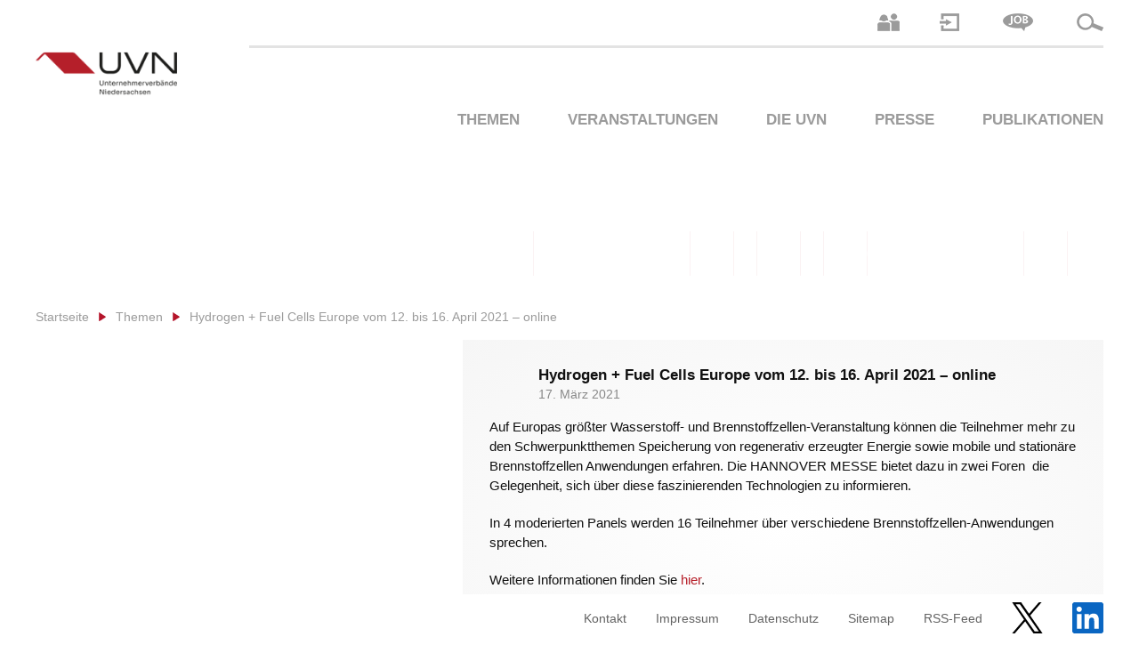

--- FILE ---
content_type: text/html; charset=UTF-8
request_url: https://www.uvn.digital/news/hydrogen-fuel-cells-europe-vom-12-bis-16-april-2021-online/
body_size: 17628
content:
<!DOCTYPE html PUBLIC "-//W3C//DTD XHTML 1.0 Transitional//EN" "http://www.w3.org/TR/xhtml1/DTD/xhtml1-transitional.dtd">
<html lang="de-DE">
<head profile="http://gmpg.org/xfn/11">
	
	<meta http-equiv="Content-Type" content="text/html; charset=UTF-8" />
	<meta name="viewport" content="width=device-width, initial-scale=1, maximum-scale=1" />
	<!--- FAVICON --->
	<link rel="apple-touch-icon" sizes="57x57" href="https://www.uvn.digital/wp-content/themes/uvn-online/favicon/apple-icon-57x57.png" />
	<link rel="apple-touch-icon" sizes="60x60" href="https://www.uvn.digital/wp-content/themes/uvn-online/favicon/apple-icon-60x60.png" />
	<link rel="apple-touch-icon" sizes="72x72" href="https://www.uvn.digital/wp-content/themes/uvn-online/favicon/apple-icon-72x72.png" />
	<link rel="apple-touch-icon" sizes="76x76" href="https://www.uvn.digital/wp-content/themes/uvn-online/favicon/apple-icon-76x76.png" />
	<link rel="apple-touch-icon" sizes="114x114" href="https://www.uvn.digital/wp-content/themes/uvn-online/favicon/apple-icon-114x114.png" />
	<link rel="apple-touch-icon" sizes="120x120" href="https://www.uvn.digital/wp-content/themes/uvn-online/favicon/apple-icon-120x120.png" />
	<link rel="apple-touch-icon" sizes="144x144" href="https://www.uvn.digital/wp-content/themes/uvn-online/favicon/apple-icon-144x144.png" />
	<link rel="apple-touch-icon" sizes="152x152" href="https://www.uvn.digital/wp-content/themes/uvn-online/favicon/apple-icon-152x152.png" />
	<link rel="apple-touch-icon" sizes="180x180" href="https://www.uvn.digital/wp-content/themes/uvn-online/favicon/apple-icon-180x180.png" />
	<link rel="icon" type="image/png" sizes="192x192"  href="https://www.uvn.digital/wp-content/themes/uvn-online/favicon/android-icon-192x192.png" />
	<link rel="icon" type="image/png" sizes="32x32" href="https://www.uvn.digital/wp-content/themes/uvn-online/favicon/favicon-32x32.png" />
	<link rel="icon" type="image/png" sizes="96x96" href="https://www.uvn.digital/wp-content/themes/uvn-online/favicon/favicon-96x96.png" />
	<link rel="icon" type="image/png" sizes="16x16" href="https://www.uvn.digital/wp-content/themes/uvn-online/favicon/favicon-16x16.png" />
	<link rel="manifest" href="https://www.uvn.digital/wp-content/themes/uvn-online/favicon/manifest.json" />
	<meta name="msapplication-TileColor" content="#ffffff" />
	<meta name="msapplication-TileImage" content="https://www.uvn.digital/wp-content/themes/uvn-online/favicon/ms-icon-144x144.png" />
	<meta name="theme-color" content="#ffffff" />
	<!--- FAVICON ENDE --->
	<meta name='robots' content='index, follow, max-image-preview:large, max-snippet:-1, max-video-preview:-1' />

	<!-- This site is optimized with the Yoast SEO plugin v26.7 - https://yoast.com/wordpress/plugins/seo/ -->
	<title>Hydrogen + Fuel Cells Europe vom 12. bis 16. April 2021 – online - UVN</title>
	<link rel="canonical" href="https://www.uvn.digital/news/hydrogen-fuel-cells-europe-vom-12-bis-16-april-2021-online/" />
	<meta property="og:locale" content="de_DE" />
	<meta property="og:type" content="article" />
	<meta property="og:title" content="Hydrogen + Fuel Cells Europe vom 12. bis 16. April 2021 – online - UVN" />
	<meta property="og:description" content="Auf Europas größter Wasserstoff- und Brennstoffzellen-Veranstaltung können die Teilnehmer mehr zu den Schwerpunktthemen Speicherung von regenerativ erzeugter Energie sowie mobile und stationäre Brennstoffzellen Anwendungen erfahren. Die HANNOVER MESSE bietet dazu in zwei Foren  die Gelegenheit, sich über diese faszinierenden Technologien zu informieren. In 4 moderierten Panels werden 16 Teilnehmer über verschiedene Brennstoffzellen-Anwendungen sprechen. Weitere Informationen finden Sie hier." />
	<meta property="og:url" content="https://www.uvn.digital/news/hydrogen-fuel-cells-europe-vom-12-bis-16-april-2021-online/" />
	<meta property="og:site_name" content="UVN" />
	<meta property="article:publisher" content="https://www.facebook.com/pg/unternehmerverbaendeniedersachsen" />
	<meta name="twitter:card" content="summary_large_image" />
	<meta name="twitter:site" content="@uvn_ev" />
	<meta name="twitter:label1" content="Geschätzte Lesezeit" />
	<meta name="twitter:data1" content="1 Minute" />
	<script type="application/ld+json" class="yoast-schema-graph">{"@context":"https://schema.org","@graph":[{"@type":"WebPage","@id":"https://www.uvn.digital/news/hydrogen-fuel-cells-europe-vom-12-bis-16-april-2021-online/","url":"https://www.uvn.digital/news/hydrogen-fuel-cells-europe-vom-12-bis-16-april-2021-online/","name":"Hydrogen + Fuel Cells Europe vom 12. bis 16. April 2021 – online - UVN","isPartOf":{"@id":"https://www.uvn.digital/#website"},"datePublished":"2021-03-17T13:33:31+00:00","inLanguage":"de","potentialAction":[{"@type":"ReadAction","target":["https://www.uvn.digital/news/hydrogen-fuel-cells-europe-vom-12-bis-16-april-2021-online/"]}]},{"@type":"WebSite","@id":"https://www.uvn.digital/#website","url":"https://www.uvn.digital/","name":"UVN","description":"Unternehmerverbände Niedersachsen e.V. - Die Stimme der Niedersächsischen Wirtschaft","publisher":{"@id":"https://www.uvn.digital/#organization"},"potentialAction":[{"@type":"SearchAction","target":{"@type":"EntryPoint","urlTemplate":"https://www.uvn.digital/?s={search_term_string}"},"query-input":{"@type":"PropertyValueSpecification","valueRequired":true,"valueName":"search_term_string"}}],"inLanguage":"de"},{"@type":"Organization","@id":"https://www.uvn.digital/#organization","name":"UVN","url":"https://www.uvn.digital/","logo":{"@type":"ImageObject","inLanguage":"de","@id":"https://www.uvn.digital/#/schema/logo/image/","url":"https://www.uvn.digital/wp-content/uploads/2017/08/UVN_Logo_aug2011.jpg","contentUrl":"https://www.uvn.digital/wp-content/uploads/2017/08/UVN_Logo_aug2011.jpg","width":1400,"height":967,"caption":"UVN"},"image":{"@id":"https://www.uvn.digital/#/schema/logo/image/"},"sameAs":["https://www.facebook.com/pg/unternehmerverbaendeniedersachsen","https://x.com/uvn_ev","https://www.linkedin.com/company/27133516"]}]}</script>
	<!-- / Yoast SEO plugin. -->


<link rel="alternate" title="oEmbed (JSON)" type="application/json+oembed" href="https://www.uvn.digital/wp-json/oembed/1.0/embed?url=https%3A%2F%2Fwww.uvn.digital%2Fnews%2Fhydrogen-fuel-cells-europe-vom-12-bis-16-april-2021-online%2F" />
<link rel="alternate" title="oEmbed (XML)" type="text/xml+oembed" href="https://www.uvn.digital/wp-json/oembed/1.0/embed?url=https%3A%2F%2Fwww.uvn.digital%2Fnews%2Fhydrogen-fuel-cells-europe-vom-12-bis-16-april-2021-online%2F&#038;format=xml" />
<style id='wp-img-auto-sizes-contain-inline-css' type='text/css'>
img:is([sizes=auto i],[sizes^="auto," i]){contain-intrinsic-size:3000px 1500px}
/*# sourceURL=wp-img-auto-sizes-contain-inline-css */
</style>
<link rel='stylesheet' id='wpra-lightbox-css' href='https://www.uvn.digital/wp-content/plugins/wp-rss-aggregator/core/css/jquery-colorbox.css?ver=1.4.33' type='text/css' media='all' />
<style id='wp-emoji-styles-inline-css' type='text/css'>

	img.wp-smiley, img.emoji {
		display: inline !important;
		border: none !important;
		box-shadow: none !important;
		height: 1em !important;
		width: 1em !important;
		margin: 0 0.07em !important;
		vertical-align: -0.1em !important;
		background: none !important;
		padding: 0 !important;
	}
/*# sourceURL=wp-emoji-styles-inline-css */
</style>
<link rel='stylesheet' id='wp-block-library-css' href='https://www.uvn.digital/wp-includes/css/dist/block-library/style.min.css?ver=6.9' type='text/css' media='all' />
<style id='wp-block-library-inline-css' type='text/css'>
/*wp_block_styles_on_demand_placeholder:696f01c28eaf6*/
/*# sourceURL=wp-block-library-inline-css */
</style>
<style id='classic-theme-styles-inline-css' type='text/css'>
/*! This file is auto-generated */
.wp-block-button__link{color:#fff;background-color:#32373c;border-radius:9999px;box-shadow:none;text-decoration:none;padding:calc(.667em + 2px) calc(1.333em + 2px);font-size:1.125em}.wp-block-file__button{background:#32373c;color:#fff;text-decoration:none}
/*# sourceURL=/wp-includes/css/classic-themes.min.css */
</style>
<link rel='stylesheet' id='contact-form-7-css' href='https://www.uvn.digital/wp-content/plugins/contact-form-7/includes/css/styles.css?ver=6.1.4' type='text/css' media='all' />
<link rel='stylesheet' id='events-manager-css' href='https://www.uvn.digital/wp-content/plugins/events-manager/includes/css/events-manager.css?ver=7.2.3.1' type='text/css' media='all' />
<style id='events-manager-inline-css' type='text/css'>
body .em { --font-family : inherit; --font-weight : inherit; --font-size : 1em; --line-height : inherit; }
/*# sourceURL=events-manager-inline-css */
</style>
<link rel='stylesheet' id='collapscore-css-css' href='https://www.uvn.digital/wp-content/plugins/jquery-collapse-o-matic/css/core_style.css?ver=1.0' type='text/css' media='all' />
<link rel='stylesheet' id='collapseomatic-css-css' href='https://www.uvn.digital/wp-content/plugins/jquery-collapse-o-matic/css/light_style.css?ver=1.6' type='text/css' media='all' />
<style id='responsive-menu-inline-css' type='text/css'>
/** This file is major component of this plugin so please don't try to edit here. */
#rmp_menu_trigger-9234 {
  width: 55px;
  height: 45px;
  position: absolute;
  top: 15px;
  border-radius: 5px;
  display: none;
  text-decoration: none;
  right: 5%;
  background: #9b9b9b;
  transition: transform 0.5s, background-color 0.5s;
}
#rmp_menu_trigger-9234:hover, #rmp_menu_trigger-9234:focus {
  background: #b61f29;
  text-decoration: unset;
}
#rmp_menu_trigger-9234.is-active {
  background: #9b9b9b;
}
#rmp_menu_trigger-9234 .rmp-trigger-box {
  width: 25px;
  color: #fff;
}
#rmp_menu_trigger-9234 .rmp-trigger-icon-active, #rmp_menu_trigger-9234 .rmp-trigger-text-open {
  display: none;
}
#rmp_menu_trigger-9234.is-active .rmp-trigger-icon-active, #rmp_menu_trigger-9234.is-active .rmp-trigger-text-open {
  display: inline;
}
#rmp_menu_trigger-9234.is-active .rmp-trigger-icon-inactive, #rmp_menu_trigger-9234.is-active .rmp-trigger-text {
  display: none;
}
#rmp_menu_trigger-9234 .rmp-trigger-label {
  color: #fff;
  pointer-events: none;
  line-height: 13px;
  font-family: inherit;
  font-size: 14px;
  display: inline;
  text-transform: inherit;
}
#rmp_menu_trigger-9234 .rmp-trigger-label.rmp-trigger-label-top {
  display: block;
  margin-bottom: 12px;
}
#rmp_menu_trigger-9234 .rmp-trigger-label.rmp-trigger-label-bottom {
  display: block;
  margin-top: 12px;
}
#rmp_menu_trigger-9234 .responsive-menu-pro-inner {
  display: block;
}
#rmp_menu_trigger-9234 .rmp-trigger-icon-inactive .rmp-font-icon {
  color: #fff;
}
#rmp_menu_trigger-9234 .responsive-menu-pro-inner, #rmp_menu_trigger-9234 .responsive-menu-pro-inner::before, #rmp_menu_trigger-9234 .responsive-menu-pro-inner::after {
  width: 25px;
  height: 3px;
  background-color: #fff;
  border-radius: 4px;
  position: absolute;
}
#rmp_menu_trigger-9234 .rmp-trigger-icon-active .rmp-font-icon {
  color: #fff;
}
#rmp_menu_trigger-9234.is-active .responsive-menu-pro-inner, #rmp_menu_trigger-9234.is-active .responsive-menu-pro-inner::before, #rmp_menu_trigger-9234.is-active .responsive-menu-pro-inner::after {
  background-color: #fff;
}
#rmp_menu_trigger-9234:hover .rmp-trigger-icon-inactive .rmp-font-icon {
  color: #fff;
}
#rmp_menu_trigger-9234:not(.is-active):hover .responsive-menu-pro-inner, #rmp_menu_trigger-9234:not(.is-active):hover .responsive-menu-pro-inner::before, #rmp_menu_trigger-9234:not(.is-active):hover .responsive-menu-pro-inner::after {
  background-color: #fff;
}
#rmp_menu_trigger-9234 .responsive-menu-pro-inner::before {
  top: 10px;
}
#rmp_menu_trigger-9234 .responsive-menu-pro-inner::after {
  bottom: 10px;
}
#rmp_menu_trigger-9234.is-active .responsive-menu-pro-inner::after {
  bottom: 0;
}
/* Hamburger menu styling */
@media screen and (max-width: 767px) {
  /** Menu Title Style */
  /** Menu Additional Content Style */
  #rmp_menu_trigger-9234 {
    display: block;
  }
  #rmp-container-9234 {
    position: fixed;
    top: 0;
    margin: 0;
    transition: transform 0.5s;
    overflow: auto;
    display: block;
    width: 75%;
    background-color: #9b9b9b;
    background-image: url("");
    height: 100%;
    left: 0;
    padding-top: 0px;
    padding-left: 0px;
    padding-bottom: 0px;
    padding-right: 0px;
  }
  #rmp-menu-wrap-9234 {
    padding-top: 0px;
    padding-left: 0px;
    padding-bottom: 0px;
    padding-right: 0px;
    background-color: #9b9b9b;
  }
  #rmp-menu-wrap-9234 .rmp-menu, #rmp-menu-wrap-9234 .rmp-submenu {
    width: 100%;
    box-sizing: border-box;
    margin: 0;
    padding: 0;
  }
  #rmp-menu-wrap-9234 .rmp-submenu-depth-1 .rmp-menu-item-link {
    padding-left: 10%;
  }
  #rmp-menu-wrap-9234 .rmp-submenu-depth-2 .rmp-menu-item-link {
    padding-left: 15%;
  }
  #rmp-menu-wrap-9234 .rmp-submenu-depth-3 .rmp-menu-item-link {
    padding-left: 20%;
  }
  #rmp-menu-wrap-9234 .rmp-submenu-depth-4 .rmp-menu-item-link {
    padding-left: 25%;
  }
  #rmp-menu-wrap-9234 .rmp-submenu.rmp-submenu-open {
    display: block;
  }
  #rmp-menu-wrap-9234 .rmp-menu-item {
    width: 100%;
    list-style: none;
    margin: 0;
  }
  #rmp-menu-wrap-9234 .rmp-menu-item-link {
    height: 40px;
    line-height: 40px;
    font-size: 13px;
    border-bottom: 1px solid #ffffff;
    font-family: inherit;
    color: #fff;
    text-align: left;
    background-color: #9b9b9b;
    font-weight: normal;
    letter-spacing: 0px;
    display: block;
    box-sizing: border-box;
    width: 100%;
    text-decoration: none;
    position: relative;
    overflow: hidden;
    transition: background-color 0.5s, border-color 0.5s, 0.5s;
    padding: 0 5%;
    padding-right: 50px;
  }
  #rmp-menu-wrap-9234 .rmp-menu-item-link:after, #rmp-menu-wrap-9234 .rmp-menu-item-link:before {
    display: none;
  }
  #rmp-menu-wrap-9234 .rmp-menu-item-link:hover, #rmp-menu-wrap-9234 .rmp-menu-item-link:focus {
    color: #fff;
    border-color: #ffffff;
    background-color: #b61f29;
  }
  #rmp-menu-wrap-9234 .rmp-menu-item-link:focus {
    outline: none;
    border-color: unset;
    box-shadow: unset;
  }
  #rmp-menu-wrap-9234 .rmp-menu-item-link .rmp-font-icon {
    height: 40px;
    line-height: 40px;
    margin-right: 10px;
    font-size: 13px;
  }
  #rmp-menu-wrap-9234 .rmp-menu-current-item .rmp-menu-item-link {
    color: #fff;
    border-color: #ffffff;
    background-color: #b61f29;
  }
  #rmp-menu-wrap-9234 .rmp-menu-current-item .rmp-menu-item-link:hover, #rmp-menu-wrap-9234 .rmp-menu-current-item .rmp-menu-item-link:focus {
    color: #fff;
    border-color: #ffffff;
    background-color: #b61f29;
  }
  #rmp-menu-wrap-9234 .rmp-menu-subarrow {
    position: absolute;
    top: 0;
    bottom: 0;
    text-align: center;
    overflow: hidden;
    background-size: cover;
    overflow: hidden;
    right: 0;
    border-left-style: solid;
    border-left-color: #9b9b9b;
    border-left-width: 1px;
    height: 40px;
    width: 40px;
    color: #fff;
    background-color: #9b9b9b;
  }
  #rmp-menu-wrap-9234 .rmp-menu-subarrow svg {
    fill: #fff;
  }
  #rmp-menu-wrap-9234 .rmp-menu-subarrow:hover {
    color: #fff;
    border-color: #b61f29;
    background-color: #b61f29;
  }
  #rmp-menu-wrap-9234 .rmp-menu-subarrow:hover svg {
    fill: #fff;
  }
  #rmp-menu-wrap-9234 .rmp-menu-subarrow .rmp-font-icon {
    margin-right: unset;
  }
  #rmp-menu-wrap-9234 .rmp-menu-subarrow * {
    vertical-align: middle;
    line-height: 40px;
  }
  #rmp-menu-wrap-9234 .rmp-menu-subarrow-active {
    display: block;
    background-size: cover;
    color: #fff;
    border-color: #b61f29;
    background-color: #b61f29;
  }
  #rmp-menu-wrap-9234 .rmp-menu-subarrow-active svg {
    fill: #fff;
  }
  #rmp-menu-wrap-9234 .rmp-menu-subarrow-active:hover {
    color: #fff;
    border-color: #b61f29;
    background-color: #b61f29;
  }
  #rmp-menu-wrap-9234 .rmp-menu-subarrow-active:hover svg {
    fill: #fff;
  }
  #rmp-menu-wrap-9234 .rmp-submenu {
    display: none;
  }
  #rmp-menu-wrap-9234 .rmp-submenu .rmp-menu-item-link {
    height: 40px;
    line-height: 40px;
    letter-spacing: 0px;
    font-size: 13px;
    border-bottom: 1px solid #ffffff;
    font-family: inherit;
    font-weight: normal;
    color: #fff;
    text-align: left;
    background-color: #9b9b9b;
  }
  #rmp-menu-wrap-9234 .rmp-submenu .rmp-menu-item-link:hover, #rmp-menu-wrap-9234 .rmp-submenu .rmp-menu-item-link:focus {
    color: #fff;
    border-color: #ffffff;
    background-color: #b61f29;
  }
  #rmp-menu-wrap-9234 .rmp-submenu .rmp-menu-current-item .rmp-menu-item-link {
    color: #fff;
    border-color: #ffffff;
    background-color: #b61f29;
  }
  #rmp-menu-wrap-9234 .rmp-submenu .rmp-menu-current-item .rmp-menu-item-link:hover, #rmp-menu-wrap-9234 .rmp-submenu .rmp-menu-current-item .rmp-menu-item-link:focus {
    color: #fff;
    border-color: #ffffff;
    background-color: #b61f29;
  }
  #rmp-menu-wrap-9234 .rmp-submenu .rmp-menu-subarrow {
    right: 0;
    border-right: unset;
    border-left-style: solid;
    border-left-color: #9b9b9b;
    border-left-width: 1px;
    height: 40px;
    line-height: 40px;
    width: 40px;
    color: #fff;
    background-color: #9b9b9b;
  }
  #rmp-menu-wrap-9234 .rmp-submenu .rmp-menu-subarrow:hover {
    color: #fff;
    border-color: #b61f29;
    background-color: #b61f29;
  }
  #rmp-menu-wrap-9234 .rmp-submenu .rmp-menu-subarrow-active {
    color: #fff;
    border-color: #b61f29;
    background-color: #b61f29;
  }
  #rmp-menu-wrap-9234 .rmp-submenu .rmp-menu-subarrow-active:hover {
    color: #fff;
    border-color: #b61f29;
    background-color: #b61f29;
  }
  #rmp-menu-wrap-9234 .rmp-menu-item-description {
    margin: 0;
    padding: 5px 5%;
    opacity: 0.8;
    color: #fff;
  }
  #rmp-search-box-9234 {
    display: block;
    padding-top: 0px;
    padding-left: 5%;
    padding-bottom: 0px;
    padding-right: 5%;
  }
  #rmp-search-box-9234 .rmp-search-form {
    margin: 0;
  }
  #rmp-search-box-9234 .rmp-search-box {
    background: #fff;
    border: 1px solid #dadada;
    color: #333;
    width: 100%;
    padding: 0 5%;
    border-radius: 30px;
    height: 45px;
    -webkit-appearance: none;
  }
  #rmp-search-box-9234 .rmp-search-box::placeholder {
    color: #C7C7CD;
  }
  #rmp-search-box-9234 .rmp-search-box:focus {
    background-color: #fff;
    outline: 2px solid #dadada;
    color: #333;
  }
  #rmp-menu-title-9234 {
    background-color: #212121;
    color: #fff;
    text-align: left;
    font-size: 13px;
    padding-top: 10%;
    padding-left: 5%;
    padding-bottom: 0%;
    padding-right: 5%;
    font-weight: 400;
    transition: background-color 0.5s, border-color 0.5s, color 0.5s;
  }
  #rmp-menu-title-9234:hover {
    background-color: #212121;
    color: #fff;
  }
  #rmp-menu-title-9234 > .rmp-menu-title-link {
    color: #fff;
    width: 100%;
    background-color: unset;
    text-decoration: none;
  }
  #rmp-menu-title-9234 > .rmp-menu-title-link:hover {
    color: #fff;
  }
  #rmp-menu-title-9234 .rmp-font-icon {
    font-size: 13px;
  }
  #rmp-menu-additional-content-9234 {
    padding-top: 0px;
    padding-left: 5%;
    padding-bottom: 0px;
    padding-right: 5%;
    color: #fff;
    text-align: center;
    font-size: 16px;
  }
}
/**
This file contents common styling of menus.
*/
.rmp-container {
  display: none;
  visibility: visible;
  padding: 0px 0px 0px 0px;
  z-index: 99998;
  transition: all 0.3s;
  /** Scrolling bar in menu setting box **/
}
.rmp-container.rmp-fade-top, .rmp-container.rmp-fade-left, .rmp-container.rmp-fade-right, .rmp-container.rmp-fade-bottom {
  display: none;
}
.rmp-container.rmp-slide-left, .rmp-container.rmp-push-left {
  transform: translateX(-100%);
  -ms-transform: translateX(-100%);
  -webkit-transform: translateX(-100%);
  -moz-transform: translateX(-100%);
}
.rmp-container.rmp-slide-left.rmp-menu-open, .rmp-container.rmp-push-left.rmp-menu-open {
  transform: translateX(0);
  -ms-transform: translateX(0);
  -webkit-transform: translateX(0);
  -moz-transform: translateX(0);
}
.rmp-container.rmp-slide-right, .rmp-container.rmp-push-right {
  transform: translateX(100%);
  -ms-transform: translateX(100%);
  -webkit-transform: translateX(100%);
  -moz-transform: translateX(100%);
}
.rmp-container.rmp-slide-right.rmp-menu-open, .rmp-container.rmp-push-right.rmp-menu-open {
  transform: translateX(0);
  -ms-transform: translateX(0);
  -webkit-transform: translateX(0);
  -moz-transform: translateX(0);
}
.rmp-container.rmp-slide-top, .rmp-container.rmp-push-top {
  transform: translateY(-100%);
  -ms-transform: translateY(-100%);
  -webkit-transform: translateY(-100%);
  -moz-transform: translateY(-100%);
}
.rmp-container.rmp-slide-top.rmp-menu-open, .rmp-container.rmp-push-top.rmp-menu-open {
  transform: translateY(0);
  -ms-transform: translateY(0);
  -webkit-transform: translateY(0);
  -moz-transform: translateY(0);
}
.rmp-container.rmp-slide-bottom, .rmp-container.rmp-push-bottom {
  transform: translateY(100%);
  -ms-transform: translateY(100%);
  -webkit-transform: translateY(100%);
  -moz-transform: translateY(100%);
}
.rmp-container.rmp-slide-bottom.rmp-menu-open, .rmp-container.rmp-push-bottom.rmp-menu-open {
  transform: translateX(0);
  -ms-transform: translateX(0);
  -webkit-transform: translateX(0);
  -moz-transform: translateX(0);
}
.rmp-container::-webkit-scrollbar {
  width: 0px;
}
.rmp-container ::-webkit-scrollbar-track {
  box-shadow: inset 0 0 5px transparent;
}
.rmp-container ::-webkit-scrollbar-thumb {
  background: transparent;
}
.rmp-container ::-webkit-scrollbar-thumb:hover {
  background: transparent;
}
.rmp-container .rmp-menu-wrap .rmp-menu {
  transition: none;
  border-radius: 0;
  box-shadow: none;
  background: none;
  border: 0;
  bottom: auto;
  box-sizing: border-box;
  clip: auto;
  color: #666;
  display: block;
  float: none;
  font-family: inherit;
  font-size: 14px;
  height: auto;
  left: auto;
  line-height: 1.7;
  list-style-type: none;
  margin: 0;
  min-height: auto;
  max-height: none;
  opacity: 1;
  outline: none;
  overflow: visible;
  padding: 0;
  position: relative;
  pointer-events: auto;
  right: auto;
  text-align: left;
  text-decoration: none;
  text-indent: 0;
  text-transform: none;
  transform: none;
  top: auto;
  visibility: inherit;
  width: auto;
  word-wrap: break-word;
  white-space: normal;
}
.rmp-container .rmp-menu-additional-content {
  display: block;
  word-break: break-word;
}
.rmp-container .rmp-menu-title {
  display: flex;
  flex-direction: column;
}
.rmp-container .rmp-menu-title .rmp-menu-title-image {
  max-width: 100%;
  margin-bottom: 15px;
  display: block;
  margin: auto;
  margin-bottom: 15px;
}
button.rmp_menu_trigger {
  z-index: 999999;
  overflow: hidden;
  outline: none;
  border: 0;
  display: none;
  margin: 0;
  transition: transform 0.5s, background-color 0.5s;
  padding: 0;
}
button.rmp_menu_trigger .responsive-menu-pro-inner::before, button.rmp_menu_trigger .responsive-menu-pro-inner::after {
  content: "";
  display: block;
}
button.rmp_menu_trigger .responsive-menu-pro-inner::before {
  top: 10px;
}
button.rmp_menu_trigger .responsive-menu-pro-inner::after {
  bottom: 10px;
}
button.rmp_menu_trigger .rmp-trigger-box {
  width: 40px;
  display: inline-block;
  position: relative;
  pointer-events: none;
  vertical-align: super;
}
/*  Menu Trigger Boring Animation */
.rmp-menu-trigger-boring .responsive-menu-pro-inner {
  transition-property: none;
}
.rmp-menu-trigger-boring .responsive-menu-pro-inner::after, .rmp-menu-trigger-boring .responsive-menu-pro-inner::before {
  transition-property: none;
}
.rmp-menu-trigger-boring.is-active .responsive-menu-pro-inner {
  transform: rotate(45deg);
}
.rmp-menu-trigger-boring.is-active .responsive-menu-pro-inner:before {
  top: 0;
  opacity: 0;
}
.rmp-menu-trigger-boring.is-active .responsive-menu-pro-inner:after {
  bottom: 0;
  transform: rotate(-90deg);
}

/*# sourceURL=responsive-menu-inline-css */
</style>
<link rel='stylesheet' id='dashicons-css' href='https://www.uvn.digital/wp-includes/css/dashicons.min.css?ver=6.9' type='text/css' media='all' />
<link rel='stylesheet' id='wc-gallery-style-css' href='https://www.uvn.digital/wp-content/plugins/wc-gallery/includes/css/style.css?ver=1.67' type='text/css' media='all' />
<link rel='stylesheet' id='wc-gallery-popup-style-css' href='https://www.uvn.digital/wp-content/plugins/wc-gallery/includes/css/magnific-popup.css?ver=1.1.0' type='text/css' media='all' />
<link rel='stylesheet' id='wc-gallery-flexslider-style-css' href='https://www.uvn.digital/wp-content/plugins/wc-gallery/includes/vendors/flexslider/flexslider.css?ver=2.6.1' type='text/css' media='all' />
<link rel='stylesheet' id='wc-gallery-owlcarousel-style-css' href='https://www.uvn.digital/wp-content/plugins/wc-gallery/includes/vendors/owlcarousel/assets/owl.carousel.css?ver=2.1.4' type='text/css' media='all' />
<link rel='stylesheet' id='wc-gallery-owlcarousel-theme-style-css' href='https://www.uvn.digital/wp-content/plugins/wc-gallery/includes/vendors/owlcarousel/assets/owl.theme.default.css?ver=2.1.4' type='text/css' media='all' />
<link rel='stylesheet' id='wpos-slick-style-css' href='https://www.uvn.digital/wp-content/plugins/wp-logo-showcase-responsive-slider-slider/assets/css/slick.css?ver=3.8.7' type='text/css' media='all' />
<link rel='stylesheet' id='wpls-public-style-css' href='https://www.uvn.digital/wp-content/plugins/wp-logo-showcase-responsive-slider-slider/assets/css/wpls-public.css?ver=3.8.7' type='text/css' media='all' />
<link rel='stylesheet' id='wpml-legacy-horizontal-list-0-css' href='https://www.uvn.digital/wp-content/plugins/sitepress-multilingual-cms/templates/language-switchers/legacy-list-horizontal/style.min.css?ver=1' type='text/css' media='all' />
<link rel='stylesheet' id='uvn-style-css' href='https://www.uvn.digital/wp-content/themes/uvn-online/style.css?ver=6.9' type='text/css' media='all' />
<link rel='stylesheet' id='uvn-responsive-css' href='https://www.uvn.digital/wp-content/themes/uvn-online/css/responsive.css?ver=6.9' type='text/css' media='all' />
<link rel='stylesheet' id='borlabs-cookie-custom-css' href='https://www.uvn.digital/wp-content/cache/borlabs-cookie/1/borlabs-cookie-1-de.css?ver=3.3.23-38' type='text/css' media='all' />
<link rel='stylesheet' id='malinky-ajax-pagination-css' href='https://www.uvn.digital/wp-content/plugins/malinky-ajax-pagination/css/style.css' type='text/css' media='all' />
<script type="text/javascript" src="https://www.uvn.digital/wp-includes/js/jquery/jquery.min.js?ver=3.7.1" id="jquery-core-js"></script>
<script type="text/javascript" src="https://www.uvn.digital/wp-includes/js/jquery/jquery-migrate.min.js?ver=3.4.1" id="jquery-migrate-js"></script>
<script type="text/javascript" id="equal-height-columns-js-extra">
/* <![CDATA[ */
var equalHeightColumnElements = {"element-groups":{"1":{"selector":".startseite5","breakpoint":767},"2":{"selector":".startseite1","breakpoint":767},"3":{"selector":".startseite3","breakpoint":767},"4":{"selector":".startseite2","breakpoint":767},"5":{"selector":".startseite4","breakpoint":767},"6":{"selector":".startseite6","breakpoint":767},"7":{"selector":".startseite7","breakpoint":767}}};
//# sourceURL=equal-height-columns-js-extra
/* ]]> */
</script>
<script type="text/javascript" src="https://www.uvn.digital/wp-content/plugins/equal-height-columns/public/js/equal-height-columns-public.js?ver=1.2.1" id="equal-height-columns-js"></script>
<script type="text/javascript" src="https://www.uvn.digital/wp-includes/js/jquery/ui/core.min.js?ver=1.13.3" id="jquery-ui-core-js"></script>
<script type="text/javascript" src="https://www.uvn.digital/wp-includes/js/jquery/ui/mouse.min.js?ver=1.13.3" id="jquery-ui-mouse-js"></script>
<script type="text/javascript" src="https://www.uvn.digital/wp-includes/js/jquery/ui/sortable.min.js?ver=1.13.3" id="jquery-ui-sortable-js"></script>
<script type="text/javascript" src="https://www.uvn.digital/wp-includes/js/jquery/ui/datepicker.min.js?ver=1.13.3" id="jquery-ui-datepicker-js"></script>
<script type="text/javascript" id="jquery-ui-datepicker-js-after">
/* <![CDATA[ */
jQuery(function(jQuery){jQuery.datepicker.setDefaults({"closeText":"Schlie\u00dfen","currentText":"Heute","monthNames":["Januar","Februar","M\u00e4rz","April","Mai","Juni","Juli","August","September","Oktober","November","Dezember"],"monthNamesShort":["Jan.","Feb.","M\u00e4rz","Apr.","Mai","Juni","Juli","Aug.","Sep.","Okt.","Nov.","Dez."],"nextText":"Weiter","prevText":"Zur\u00fcck","dayNames":["Sonntag","Montag","Dienstag","Mittwoch","Donnerstag","Freitag","Samstag"],"dayNamesShort":["So.","Mo.","Di.","Mi.","Do.","Fr.","Sa."],"dayNamesMin":["S","M","D","M","D","F","S"],"dateFormat":"d. MM yy","firstDay":1,"isRTL":false});});
//# sourceURL=jquery-ui-datepicker-js-after
/* ]]> */
</script>
<script type="text/javascript" src="https://www.uvn.digital/wp-includes/js/jquery/ui/resizable.min.js?ver=1.13.3" id="jquery-ui-resizable-js"></script>
<script type="text/javascript" src="https://www.uvn.digital/wp-includes/js/jquery/ui/draggable.min.js?ver=1.13.3" id="jquery-ui-draggable-js"></script>
<script type="text/javascript" src="https://www.uvn.digital/wp-includes/js/jquery/ui/controlgroup.min.js?ver=1.13.3" id="jquery-ui-controlgroup-js"></script>
<script type="text/javascript" src="https://www.uvn.digital/wp-includes/js/jquery/ui/checkboxradio.min.js?ver=1.13.3" id="jquery-ui-checkboxradio-js"></script>
<script type="text/javascript" src="https://www.uvn.digital/wp-includes/js/jquery/ui/button.min.js?ver=1.13.3" id="jquery-ui-button-js"></script>
<script type="text/javascript" src="https://www.uvn.digital/wp-includes/js/jquery/ui/dialog.min.js?ver=1.13.3" id="jquery-ui-dialog-js"></script>
<script type="text/javascript" id="events-manager-js-extra">
/* <![CDATA[ */
var EM = {"ajaxurl":"https://www.uvn.digital/wp-admin/admin-ajax.php?em_lang=de_DE&lang=de","locationajaxurl":"https://www.uvn.digital/wp-admin/admin-ajax.php?action=locations_search&em_lang=de_DE&lang=de","firstDay":"1","locale":"de","dateFormat":"yy-mm-dd","ui_css":"https://www.uvn.digital/wp-content/plugins/events-manager/includes/css/jquery-ui/build.css","show24hours":"1","is_ssl":"1","autocomplete_limit":"10","calendar":{"breakpoints":{"small":560,"medium":908,"large":false},"month_format":"M Y"},"phone":"","datepicker":{"format":"d.m.Y","locale":"de"},"search":{"breakpoints":{"small":650,"medium":850,"full":false}},"url":"https://www.uvn.digital/wp-content/plugins/events-manager","assets":{"input.em-uploader":{"js":{"em-uploader":{"url":"https://www.uvn.digital/wp-content/plugins/events-manager/includes/js/em-uploader.js?v=7.2.3.1","event":"em_uploader_ready"}}},".em-event-editor":{"js":{"event-editor":{"url":"https://www.uvn.digital/wp-content/plugins/events-manager/includes/js/events-manager-event-editor.js?v=7.2.3.1","event":"em_event_editor_ready"}},"css":{"event-editor":"https://www.uvn.digital/wp-content/plugins/events-manager/includes/css/events-manager-event-editor.css?v=7.2.3.1"}},".em-recurrence-sets, .em-timezone":{"js":{"luxon":{"url":"luxon/luxon.js?v=7.2.3.1","event":"em_luxon_ready"}}},".em-booking-form, #em-booking-form, .em-booking-recurring, .em-event-booking-form":{"js":{"em-bookings":{"url":"https://www.uvn.digital/wp-content/plugins/events-manager/includes/js/bookingsform.js?v=7.2.3.1","event":"em_booking_form_js_loaded"}}},"#em-opt-archetypes":{"js":{"archetypes":"https://www.uvn.digital/wp-content/plugins/events-manager/includes/js/admin-archetype-editor.js?v=7.2.3.1","archetypes_ms":"https://www.uvn.digital/wp-content/plugins/events-manager/includes/js/admin-archetypes.js?v=7.2.3.1","qs":"qs/qs.js?v=7.2.3.1"}}},"cached":"1","txt_search":"Suche","txt_searching":"Suche...","txt_loading":"Wird geladen\u00a0\u2026"};
//# sourceURL=events-manager-js-extra
/* ]]> */
</script>
<script type="text/javascript" src="https://www.uvn.digital/wp-content/plugins/events-manager/includes/js/events-manager.js?ver=7.2.3.1" id="events-manager-js"></script>
<script type="text/javascript" src="https://www.uvn.digital/wp-content/plugins/events-manager/includes/external/flatpickr/l10n/de.js?ver=7.2.3.1" id="em-flatpickr-localization-js"></script>
<script type="text/javascript" src="https://www.uvn.digital/wp-content/plugins/hyphenator/Hyphenator.js?ver=5.1.5" id="hyphenator-js"></script>
<script type="text/javascript" id="rmp_menu_scripts-js-extra">
/* <![CDATA[ */
var rmp_menu = {"ajaxURL":"https://www.uvn.digital/wp-admin/admin-ajax.php","wp_nonce":"198dd2a3d1","menu":[{"menu_theme":null,"theme_type":"default","theme_location_menu":"main-navi","submenu_submenu_arrow_width":"40","submenu_submenu_arrow_width_unit":"px","submenu_submenu_arrow_height":"40","submenu_submenu_arrow_height_unit":"px","submenu_arrow_position":"right","submenu_sub_arrow_background_colour":"#9b9b9b","submenu_sub_arrow_background_hover_colour":"#b61f29","submenu_sub_arrow_background_colour_active":"#b61f29","submenu_sub_arrow_background_hover_colour_active":"#b61f29","submenu_sub_arrow_border_width":"1","submenu_sub_arrow_border_width_unit":"px","submenu_sub_arrow_border_colour":"#9b9b9b","submenu_sub_arrow_border_hover_colour":"#b61f29","submenu_sub_arrow_border_colour_active":"#b61f29","submenu_sub_arrow_border_hover_colour_active":"#b61f29","submenu_sub_arrow_shape_colour":"#fff","submenu_sub_arrow_shape_hover_colour":"#fff","submenu_sub_arrow_shape_colour_active":"#fff","submenu_sub_arrow_shape_hover_colour_active":"#fff","use_header_bar":"off","header_bar_items_order":"{\"logo\":\"on\",\"title\":\"on\",\"search\":\"on\",\"html content\":\"on\"}","header_bar_title":"","header_bar_html_content":null,"header_bar_logo":"","header_bar_logo_link":"","header_bar_logo_width":null,"header_bar_logo_width_unit":"%","header_bar_logo_height":null,"header_bar_logo_height_unit":"%","header_bar_height":"80","header_bar_height_unit":"px","header_bar_padding":{"top":"0px","right":"5%","bottom":"0px","left":"5%"},"header_bar_font":"","header_bar_font_size":"14","header_bar_font_size_unit":"px","header_bar_text_color":"#ffffff","header_bar_background_color":"#ffffff","header_bar_breakpoint":"800","header_bar_position_type":"fixed","header_bar_adjust_page":null,"header_bar_scroll_enable":"off","header_bar_scroll_background_color":"#36bdf6","mobile_breakpoint":"600","tablet_breakpoint":"767","transition_speed":"0.5","sub_menu_speed":"0.2","show_menu_on_page_load":"","menu_disable_scrolling":"off","menu_overlay":"off","menu_overlay_colour":"rgba(0,0,0,0.7)","desktop_menu_width":"","desktop_menu_width_unit":"px","desktop_menu_positioning":"fixed","desktop_menu_side":"","desktop_menu_to_hide":"","use_current_theme_location":"off","mega_menu":{"225":"off","227":"off","229":"off","228":"off","226":"off"},"desktop_submenu_open_animation":"","desktop_submenu_open_animation_speed":"0ms","desktop_submenu_open_on_click":"","desktop_menu_hide_and_show":"","menu_name":"Default Menu","menu_to_use":"main-menue","different_menu_for_mobile":"off","menu_to_use_in_mobile":"main-menu","use_mobile_menu":"on","use_tablet_menu":"on","use_desktop_menu":null,"menu_display_on":"all-pages","menu_to_hide":"","submenu_descriptions_on":"","custom_walker":"","menu_background_colour":"#9b9b9b","menu_depth":"5","smooth_scroll_on":"off","smooth_scroll_speed":"500","menu_font_icons":[],"menu_links_height":"40","menu_links_height_unit":"px","menu_links_line_height":"40","menu_links_line_height_unit":"px","menu_depth_0":"5","menu_depth_0_unit":"%","menu_font_size":"13","menu_font_size_unit":"px","menu_font":"","menu_font_weight":"normal","menu_text_alignment":"left","menu_text_letter_spacing":"","menu_word_wrap":"off","menu_link_colour":"#fff","menu_link_hover_colour":"#fff","menu_current_link_colour":"#fff","menu_current_link_hover_colour":"#fff","menu_item_background_colour":"#9b9b9b","menu_item_background_hover_colour":"#b61f29","menu_current_item_background_colour":"#b61f29","menu_current_item_background_hover_colour":"#b61f29","menu_border_width":"1","menu_border_width_unit":"px","menu_item_border_colour":"#ffffff","menu_item_border_colour_hover":"#ffffff","menu_current_item_border_colour":"#ffffff","menu_current_item_border_hover_colour":"#ffffff","submenu_links_height":"40","submenu_links_height_unit":"px","submenu_links_line_height":"40","submenu_links_line_height_unit":"px","menu_depth_side":"left","menu_depth_1":"10","menu_depth_1_unit":"%","menu_depth_2":"15","menu_depth_2_unit":"%","menu_depth_3":"20","menu_depth_3_unit":"%","menu_depth_4":"25","menu_depth_4_unit":"%","submenu_item_background_colour":"#9b9b9b","submenu_item_background_hover_colour":"#b61f29","submenu_current_item_background_colour":"#b61f29","submenu_current_item_background_hover_colour":"#b61f29","submenu_border_width":"1","submenu_border_width_unit":"px","submenu_item_border_colour":"#ffffff","submenu_item_border_colour_hover":"#ffffff","submenu_current_item_border_colour":"#ffffff","submenu_current_item_border_hover_colour":"#ffffff","submenu_font_size":"13","submenu_font_size_unit":"px","submenu_font":"","submenu_font_weight":"normal","submenu_text_letter_spacing":"","submenu_text_alignment":"left","submenu_link_colour":"#fff","submenu_link_hover_colour":"#fff","submenu_current_link_colour":"#fff","submenu_current_link_hover_colour":"#fff","inactive_arrow_shape":"\u25bc","active_arrow_shape":"\u25b2","inactive_arrow_font_icon":"","active_arrow_font_icon":"","inactive_arrow_image":"","active_arrow_image":"","submenu_arrow_width":"40","submenu_arrow_width_unit":"px","submenu_arrow_height":"40","submenu_arrow_height_unit":"px","arrow_position":"right","menu_sub_arrow_shape_colour":"#fff","menu_sub_arrow_shape_hover_colour":"#fff","menu_sub_arrow_shape_colour_active":"#fff","menu_sub_arrow_shape_hover_colour_active":"#fff","menu_sub_arrow_border_width":"1","menu_sub_arrow_border_width_unit":"px","menu_sub_arrow_border_colour":"#9b9b9b","menu_sub_arrow_border_hover_colour":"#b61f29","menu_sub_arrow_border_colour_active":"#b61f29","menu_sub_arrow_border_hover_colour_active":"#b61f29","menu_sub_arrow_background_colour":"#9b9b9b","menu_sub_arrow_background_hover_colour":"#b61f29","menu_sub_arrow_background_colour_active":"#b61f29","menu_sub_arrow_background_hover_colour_active":"#b61f29","fade_submenus":"off","fade_submenus_side":"left","fade_submenus_delay":"100","fade_submenus_speed":"500","use_slide_effect":"off","slide_effect_back_to_text":"Back","accordion_animation":"off","auto_expand_all_submenus":"off","auto_expand_current_submenus":"off","menu_item_click_to_trigger_submenu":"off","button_width":"55","button_width_unit":"px","button_height":"45","button_height_unit":"px","button_background_colour":"#9b9b9b","button_background_colour_hover":"#b61f29","button_background_colour_active":"#9b9b9b","toggle_button_border_radius":"5","button_transparent_background":"off","button_left_or_right":"right","button_position_type":"absolute","button_distance_from_side":"5","button_distance_from_side_unit":"%","button_top":"15","button_top_unit":"px","button_push_with_animation":"off","button_click_animation":"boring","button_line_margin":"5","button_line_margin_unit":"px","button_line_width":"25","button_line_width_unit":"px","button_line_height":"3","button_line_height_unit":"px","button_line_colour":"#fff","button_line_colour_hover":"#fff","button_line_colour_active":"#fff","button_font_icon":"","button_font_icon_when_clicked":"","button_image":"","button_image_when_clicked":"","button_title":"","button_title_open":null,"button_title_position":"left","menu_container_columns":"","button_font":"","button_font_size":"14","button_font_size_unit":"px","button_title_line_height":"13","button_title_line_height_unit":"px","button_text_colour":"#fff","button_trigger_type_click":"on","button_trigger_type_hover":"off","button_click_trigger":"#responsive-menu-button","items_order":{"title":"","menu":"on","search":"","additional content":""},"menu_title":null,"menu_title_link":"","menu_title_link_location":"_self","menu_title_image":"","menu_title_font_icon":"","menu_title_section_padding":{"top":"10%","right":"5%","bottom":"0%","left":"5%"},"menu_title_background_colour":"#212121","menu_title_background_hover_colour":"#212121","menu_title_font_size":"13","menu_title_font_size_unit":"px","menu_title_alignment":"left","menu_title_font_weight":"400","menu_title_font_family":"","menu_title_colour":"#fff","menu_title_hover_colour":"#fff","menu_title_image_width":null,"menu_title_image_width_unit":"%","menu_title_image_height":null,"menu_title_image_height_unit":"px","menu_additional_content":null,"menu_additional_section_padding":{"left":"5%","top":"0px","right":"5%","bottom":"0px"},"menu_additional_content_font_size":"16","menu_additional_content_font_size_unit":"px","menu_additional_content_alignment":"center","menu_additional_content_colour":"#fff","menu_search_box_text":"Search","menu_search_box_code":"","menu_search_section_padding":{"left":"5%","top":"0px","right":"5%","bottom":"0px"},"menu_search_box_height":"45","menu_search_box_height_unit":"px","menu_search_box_border_radius":"30","menu_search_box_text_colour":"#333","menu_search_box_background_colour":"#fff","menu_search_box_placeholder_colour":"#C7C7CD","menu_search_box_border_colour":"#dadada","menu_section_padding":{"top":"0px","right":"0px","bottom":"0px","left":"0px"},"menu_width":"75","menu_width_unit":"%","menu_maximum_width":"","menu_maximum_width_unit":"px","menu_minimum_width":"","menu_minimum_width_unit":"px","menu_auto_height":"off","menu_container_padding":{"top":"0px","right":"0px","bottom":"0px","left":"0px"},"menu_container_background_colour":"#9b9b9b","menu_background_image":"","animation_type":"slide","menu_appear_from":"left","animation_speed":"0.5","page_wrapper":"","menu_close_on_body_click":"off","menu_close_on_scroll":"off","menu_close_on_link_click":"off","enable_touch_gestures":"","active_arrow_font_icon_type":"font-awesome","active_arrow_image_alt":"","admin_theme":"light","breakpoint":"767","button_font_icon_type":"font-awesome","button_font_icon_when_clicked_type":"font-awesome","button_image_alt":"","button_image_alt_when_clicked":"","button_trigger_type":"click","custom_css":"","desktop_menu_options":"[]","excluded_pages":null,"external_files":"off","header_bar_logo_alt":"","hide_on_desktop":"off","hide_on_mobile":"off","inactive_arrow_font_icon_type":"font-awesome","inactive_arrow_image_alt":"","keyboard_shortcut_close_menu":"27,37","keyboard_shortcut_open_menu":"32,39","menu_adjust_for_wp_admin_bar":"off","menu_depth_5":"30","menu_depth_5_unit":"%","menu_title_font_icon_type":"font-awesome","menu_title_image_alt":"","minify_scripts":"off","mobile_only":"off","remove_bootstrap":"","remove_fontawesome":"","scripts_in_footer":"off","shortcode":"off","single_menu_font":"","single_menu_font_size":"14","single_menu_font_size_unit":"px","single_menu_height":"80","single_menu_height_unit":"px","single_menu_item_background_colour":"#ffffff","single_menu_item_background_colour_hover":"#ffffff","single_menu_item_link_colour":"#ffffff","single_menu_item_link_colour_hover":"#ffffff","single_menu_item_submenu_background_colour":"#ffffff","single_menu_item_submenu_background_colour_hover":"#ffffff","single_menu_item_submenu_link_colour":"#ffffff","single_menu_item_submenu_link_colour_hover":"#ffffff","single_menu_line_height":"80","single_menu_line_height_unit":"px","single_menu_submenu_font":"","single_menu_submenu_font_size":"12","single_menu_submenu_font_size_unit":"px","single_menu_submenu_height":"40","single_menu_submenu_height_unit":"px","single_menu_submenu_line_height":"40","single_menu_submenu_line_height_unit":"px","menu_title_padding":{"left":"5%","top":"0px","right":"5%","bottom":"0px"},"menu_id":9234,"active_toggle_contents":"\u25b2","inactive_toggle_contents":"\u25bc"}]};
//# sourceURL=rmp_menu_scripts-js-extra
/* ]]> */
</script>
<script type="text/javascript" src="https://www.uvn.digital/wp-content/plugins/responsive-menu/v4.0.0/assets/js/rmp-menu.js?ver=4.6.0" id="rmp_menu_scripts-js"></script>
<script type="text/javascript" src="https://www.uvn.digital/wp-content/themes/uvn-online/js/jquery.visible.min.js?ver=6.9" id="jquery-visible-js"></script>
<script type="text/javascript" src="https://www.uvn.digital/wp-content/themes/uvn-online/js/ytpi.js?ver=6.9" id="uvn-ytpi-js"></script>
<script type="text/javascript" src="https://www.uvn.digital/wp-content/themes/uvn-online/js/mitglieder.js?ver=6.9" id="jquery-mitglieder-js"></script>
<script data-no-optimize="1" data-no-minify="1" data-cfasync="false" type="text/javascript" src="https://www.uvn.digital/wp-content/cache/borlabs-cookie/1/borlabs-cookie-config-de.json.js?ver=3.3.23-42" id="borlabs-cookie-config-js"></script>
<script></script><link rel="https://api.w.org/" href="https://www.uvn.digital/wp-json/" /><link rel="EditURI" type="application/rsd+xml" title="RSD" href="https://www.uvn.digital/xmlrpc.php?rsd" />
<meta name="generator" content="WordPress 6.9" />
<link rel='shortlink' href='https://www.uvn.digital/?p=7921' />
<meta name="generator" content="WPML ver:4.8.6 stt:3;" />
<script type="text/javascript">
	window._se_plugin_version = '8.1.9';
</script>
<script type="text/javascript">
           var ajaxurl = "https://www.uvn.digital/wp-admin/admin-ajax.php";
         </script><meta name="generator" content="Powered by WPBakery Page Builder - drag and drop page builder for WordPress."/>
<link rel="icon" href="https://www.uvn.digital/wp-content/uploads/2025/11/cropped-Logo-Dach-Bildmarke-32x32.jpg" sizes="32x32" />
<link rel="icon" href="https://www.uvn.digital/wp-content/uploads/2025/11/cropped-Logo-Dach-Bildmarke-192x192.jpg" sizes="192x192" />
<link rel="apple-touch-icon" href="https://www.uvn.digital/wp-content/uploads/2025/11/cropped-Logo-Dach-Bildmarke-180x180.jpg" />
<meta name="msapplication-TileImage" content="https://www.uvn.digital/wp-content/uploads/2025/11/cropped-Logo-Dach-Bildmarke-270x270.jpg" />
<script type="text/javascript">
	Hyphenator.config( {"classname":"rss_content","intermediatestate":"visible","defaultlanguage":"de"} );
	Hyphenator.run();
</script>
		<style type="text/css" id="wp-custom-css">
			table.border, table.border th, table.border td {
  border: 1px solid black;
  border-collapse: collapse;
}

table.border th, table.border td {padding: 5px;}

body #sidebar h1 {text-transform: capitalize;}

body #sidebar ul li {padding-left: 15px;
    background-image: url(https://www.uvn.digital/wp-content/themes/uvn-online/gfx/icon_liste.png);
    background-repeat: no-repeat;
    background-position: 0 8px;
    margin-bottom: 15px;
    background-size: 8px;}

body.page-id-9073 #sidebar {padding-top: 25px;}


.b_headline.cat_122 {background-image: url(https://www.uvn.digital/wp-content/themes/uvn-online/gfx/icon-uvnzert.png)}


#content ul.small li {margin-bottom: 8px;}

.page-id-6801 .news-outer-wrapper .news-paging-wrapper {display: none;}		</style>
		<noscript><style> .wpb_animate_when_almost_visible { opacity: 1; }</style></noscript>
</head>
<body class="wp-singular news-template-default single single-news postid-7921 wp-theme-uvn-online de wpb-js-composer js-comp-ver-8.0.1 vc_responsive">
<div id="header">
	<div class="inner">
		<div id="logo">
			<a href="https://www.uvn.digital"><img src="https://www.uvn.digital/wp-content/themes/uvn-online/gfx/logo_uvn2025.png" alt="Logo von UVN" title="Zur Startseite" /></a>
		</div>
		<div id="header_navigation">
			<div class="navi icon">
				<div class="menu-icon-navigation-container"><ul id="menu-icon-navigation" class="menu"><li id="menu-item-411" class="menu-item menu-item-type-custom menu-item-object-custom menu-item-411"><a href="https://www.uvn.digital/die-uvn/#ansprechpartner">Ansprechpartner</a></li>
<li id="menu-item-410" class="menu-item menu-item-type-custom menu-item-object-custom menu-item-410"><a target="_blank" href="https://network.uvn-online.de/users/sign_in">Login</a></li>
<li id="menu-item-409" class="menu-item menu-item-type-custom menu-item-object-custom menu-item-409"><a href="https://www.uvn.digital/en/">Sprache</a></li>
<li id="menu-item-2278" class="menu-item menu-item-type-custom menu-item-object-custom menu-item-2278"><a href="https://www.uvn.digital/die-uvn/#jobs">Jobs</a></li>
<li id="menu-item-408" class="menu-item menu-item-type-custom menu-item-object-custom menu-item-408"><a>Suche</a></li>
</ul></div>				<div class="widget_suche"><h4>Search</h4><form role="search" method="get" id="searchform" action="https://www.uvn.digital/">
        <input type="text" value="" placeholder="Suchbegriff eingeben..." name="s" id="s" />
        <input type="submit" id="searchsubmit" value="Suchen" />
</form></div>			</div>
			<div class="navi main cat">
				<div class="menu-main-menue-container"><ul id="menu-main-menue" class="menu"><li id="menu-item-27" class="menu-item menu-item-type-post_type menu-item-object-page menu-item-has-children menu-item-27"><a href="https://www.uvn.digital/themen/">Themen</a>
<ul class="sub-menu">
	<li id="menu-item-2768" class="menu-item menu-item-type-post_type menu-item-object-page menu-item-2768"><a href="https://www.uvn.digital/themen/arbeits-und-sozialrecht/">Arbeitsrecht | Sozialrecht | Tarifpolitik | Datenschutz</a></li>
	<li id="menu-item-2769" class="menu-item menu-item-type-post_type menu-item-object-page menu-item-2769"><a href="https://www.uvn.digital/themen/arbeitsmarkt-und-beschaeftigung/">Arbeitsmarkt | Beschäftigung</a></li>
	<li id="menu-item-2770" class="menu-item menu-item-type-post_type menu-item-object-page menu-item-2770"><a href="https://www.uvn.digital/themen/bildung-integration-und-gesellschaftspolitik/">Bildung | Integration | Gesellschaftspolitik</a></li>
	<li id="menu-item-2774" class="menu-item menu-item-type-post_type menu-item-object-page menu-item-2774"><a href="https://www.uvn.digital/themen/steuern-und-finanzpolitik/">Finanzen | Steuern| Wirtschaftsförderung | Außenwirtschaft</a></li>
	<li id="menu-item-2776" class="menu-item menu-item-type-post_type menu-item-object-page menu-item-2776"><a href="https://www.uvn.digital/themen/wirtschafts-und-industriepolitik/">Mittelstand | Industrie</a></li>
	<li id="menu-item-2771" class="menu-item menu-item-type-post_type menu-item-object-page menu-item-2771"><a href="https://www.uvn.digital/themen/digitalisierung/">Digitalisierung</a></li>
	<li id="menu-item-2772" class="menu-item menu-item-type-post_type menu-item-object-page menu-item-2772"><a href="https://www.uvn.digital/themen/energie-und-klimapolitik/">Energie | Klima</a></li>
	<li id="menu-item-2775" class="menu-item menu-item-type-post_type menu-item-object-page menu-item-2775"><a href="https://www.uvn.digital/themen/umweltpolitik/">Umwelt | Nachhaltigkeit</a></li>
	<li id="menu-item-2773" class="menu-item menu-item-type-post_type menu-item-object-page menu-item-2773"><a href="https://www.uvn.digital/themen/nachhaltigkeit-und-gesundheitspolitik/">Gesundheit | Pflege | Soziales | Arbeitsmigration</a></li>
</ul>
</li>
<li id="menu-item-26" class="menu-item menu-item-type-post_type menu-item-object-page menu-item-26"><a href="https://www.uvn.digital/veranstaltungen/">Veranstaltungen</a></li>
<li id="menu-item-25" class="menu-item menu-item-type-post_type menu-item-object-page menu-item-25"><a href="https://www.uvn.digital/die-uvn-2/">Die UVN</a></li>
<li id="menu-item-28" class="menu-item menu-item-type-post_type menu-item-object-page menu-item-28"><a href="https://www.uvn.digital/uvn-presse/">Presse</a></li>
<li id="menu-item-24" class="menu-item menu-item-type-post_type menu-item-object-page menu-item-24"><a href="https://www.uvn.digital/uvn-publikationen/">Publikationen</a></li>
</ul></div>			</div>
		</div>
	</div>
</div>	
<div id="header_scroll">
	<div class="inner">
		<div id="logo">
			<a href="https://www.uvn.digital"><img src="https://www.uvn.digital/wp-content/themes/uvn-online/gfx/logo_uvn2025.png" alt="Logo von UVN" title="Zur Startseite" /></a>
		</div>
		<div id="header_navigation">
			<div class="navi icon">
				<div class="menu-icon-navigation-container"><ul id="menu-icon-navigation-1" class="menu"><li class="menu-item menu-item-type-custom menu-item-object-custom menu-item-411"><a href="https://www.uvn.digital/die-uvn/#ansprechpartner">Ansprechpartner</a></li>
<li class="menu-item menu-item-type-custom menu-item-object-custom menu-item-410"><a target="_blank" href="https://network.uvn-online.de/users/sign_in">Login</a></li>
<li class="menu-item menu-item-type-custom menu-item-object-custom menu-item-409"><a href="https://www.uvn.digital/en/">Sprache</a></li>
<li class="menu-item menu-item-type-custom menu-item-object-custom menu-item-2278"><a href="https://www.uvn.digital/die-uvn/#jobs">Jobs</a></li>
<li class="menu-item menu-item-type-custom menu-item-object-custom menu-item-408"><a>Suche</a></li>
</ul></div>				<div class="widget_suche"><h4>Search</h4><form role="search" method="get" id="searchform" action="https://www.uvn.digital/">
        <input type="text" value="" placeholder="Suchbegriff eingeben..." name="s" id="s" />
        <input type="submit" id="searchsubmit" value="Suchen" />
</form></div>			</div>
			<div class="navi main cat">
				<div class="menu-main-menue-container"><ul id="menu-main-menue-1" class="menu"><li class="menu-item menu-item-type-post_type menu-item-object-page menu-item-has-children menu-item-27"><a href="https://www.uvn.digital/themen/">Themen</a>
<ul class="sub-menu">
	<li class="menu-item menu-item-type-post_type menu-item-object-page menu-item-2768"><a href="https://www.uvn.digital/themen/arbeits-und-sozialrecht/">Arbeitsrecht | Sozialrecht | Tarifpolitik | Datenschutz</a></li>
	<li class="menu-item menu-item-type-post_type menu-item-object-page menu-item-2769"><a href="https://www.uvn.digital/themen/arbeitsmarkt-und-beschaeftigung/">Arbeitsmarkt | Beschäftigung</a></li>
	<li class="menu-item menu-item-type-post_type menu-item-object-page menu-item-2770"><a href="https://www.uvn.digital/themen/bildung-integration-und-gesellschaftspolitik/">Bildung | Integration | Gesellschaftspolitik</a></li>
	<li class="menu-item menu-item-type-post_type menu-item-object-page menu-item-2774"><a href="https://www.uvn.digital/themen/steuern-und-finanzpolitik/">Finanzen | Steuern| Wirtschaftsförderung | Außenwirtschaft</a></li>
	<li class="menu-item menu-item-type-post_type menu-item-object-page menu-item-2776"><a href="https://www.uvn.digital/themen/wirtschafts-und-industriepolitik/">Mittelstand | Industrie</a></li>
	<li class="menu-item menu-item-type-post_type menu-item-object-page menu-item-2771"><a href="https://www.uvn.digital/themen/digitalisierung/">Digitalisierung</a></li>
	<li class="menu-item menu-item-type-post_type menu-item-object-page menu-item-2772"><a href="https://www.uvn.digital/themen/energie-und-klimapolitik/">Energie | Klima</a></li>
	<li class="menu-item menu-item-type-post_type menu-item-object-page menu-item-2775"><a href="https://www.uvn.digital/themen/umweltpolitik/">Umwelt | Nachhaltigkeit</a></li>
	<li class="menu-item menu-item-type-post_type menu-item-object-page menu-item-2773"><a href="https://www.uvn.digital/themen/nachhaltigkeit-und-gesundheitspolitik/">Gesundheit | Pflege | Soziales | Arbeitsmigration</a></li>
</ul>
</li>
<li class="menu-item menu-item-type-post_type menu-item-object-page menu-item-26"><a href="https://www.uvn.digital/veranstaltungen/">Veranstaltungen</a></li>
<li class="menu-item menu-item-type-post_type menu-item-object-page menu-item-25"><a href="https://www.uvn.digital/die-uvn-2/">Die UVN</a></li>
<li class="menu-item menu-item-type-post_type menu-item-object-page menu-item-28"><a href="https://www.uvn.digital/uvn-presse/">Presse</a></li>
<li class="menu-item menu-item-type-post_type menu-item-object-page menu-item-24"><a href="https://www.uvn.digital/uvn-publikationen/">Publikationen</a></li>
</ul></div>			</div>
		</div>
	</div>
</div>		<div id="headerbild" class="small">		
		<div class="inner">				
			<div class="one_third">
				<div class="kategorie arbeitsrecht ">
                    <p>Arbeits- und Sozialrecht</p>
				</div>
				<div class="kategorie arbeitsmarkt ">
                    <p>Arbeitsmarkt und Beschäftigung</p>
				</div>
				<div class="kategorie bildung ">
                    <p>Bildung, Integration und Gesellschaftspolitik</p>
				</div>
				<div class="kategorie digital ">
                    <p>Digitalisierung</p>
				</div>
				<div class="kategorie energie ">
                    <p>Energie- und Klimapolitik</p>
				</div>
				<div class="kategorie nachhaltigkeit ">
                    <p>Nachhaltigkeit und Gesundheitspolitik</p>
				</div>
				<div class="kategorie steuern ">
                    <p>Steuern und Finanzpolitik</p>
				</div>
				<div class="kategorie umwelt ">
                    <p>Umweltpolitik</p>
				</div>
				<div class="kategorie wirtschaft ">
                    <p>Wirtschafts- und Industriepolitik</p>
				</div>
			</div>
			<div class="two_third last">
				<div class="menu-themen-menue-container"><ul id="menu-themen-menue" class="menu"><li id="menu-item-339" class="menu-item menu-item-type-post_type menu-item-object-page menu-item-339"><a href="https://www.uvn.digital/themen/arbeits-und-sozialrecht/">Arbeitsrecht | Sozialrecht | Tarifpolitik | Datenschutz</a></li>
<li id="menu-item-340" class="menu-item menu-item-type-post_type menu-item-object-page menu-item-340"><a href="https://www.uvn.digital/themen/arbeitsmarkt-und-beschaeftigung/">Arbeitsmarkt | Beschäftigung</a></li>
<li id="menu-item-341" class="menu-item menu-item-type-post_type menu-item-object-page menu-item-341"><a href="https://www.uvn.digital/themen/bildung-integration-und-gesellschaftspolitik/">Bildung und Gesellschaftspolitik</a></li>
<li id="menu-item-345" class="menu-item menu-item-type-post_type menu-item-object-page menu-item-345"><a href="https://www.uvn.digital/themen/steuern-und-finanzpolitik/">Finanzen | Steuern| Wirtschaftsförderung | Außenwirtschaft</a></li>
<li id="menu-item-347" class="menu-item menu-item-type-post_type menu-item-object-page menu-item-347"><a href="https://www.uvn.digital/themen/wirtschafts-und-industriepolitik/">Mittelstand | Industrie</a></li>
<li id="menu-item-342" class="menu-item menu-item-type-post_type menu-item-object-page menu-item-342"><a href="https://www.uvn.digital/themen/digitalisierung/">Digitalisierung</a></li>
<li id="menu-item-343" class="menu-item menu-item-type-post_type menu-item-object-page menu-item-343"><a href="https://www.uvn.digital/themen/energie-und-klimapolitik/">Energie | Klima</a></li>
<li id="menu-item-346" class="menu-item menu-item-type-post_type menu-item-object-page menu-item-346"><a href="https://www.uvn.digital/themen/umweltpolitik/">Umwelt | Nachhaltigkeit</a></li>
<li id="menu-item-344" class="menu-item menu-item-type-post_type menu-item-object-page menu-item-344"><a href="https://www.uvn.digital/themen/nachhaltigkeit-und-gesundheitspolitik/">Gesundheit | Pflege | Soziales | Arbeitsmigration</a></li>
</ul></div>			</div>
		</div>
	</div>
		<div id="wrapper">
		<div class="inner"> <div id="container-relativ">
			<div class="breadcrumbs" typeof="BreadcrumbList" vocab="http://schema.org/">
				<!-- Breadcrumb NavXT 5.5.2 -->
				<span property="itemListElement" typeof="ListItem">
					<a property="item" typeof="WebPage" title="Gehe zur Startseite" href="https://www.uvn.digital class="home"><span property="name">Startseite</span></a>
					<meta property="position" content="1">
				</span><span class="zwischen_breadcrumb"> &gt; </span><span property="itemListElement" typeof="ListItem">
					<a property="item" typeof="WebPage" title="Gehe zu Themen" href="https://www.uvn.digital/themen/" class="taxonomy category"><span property="name">Themen</span></a>
					<meta property="position" content="2">
				</span><span class="zwischen_breadcrumb"> &gt; </span><span property="itemListElement" typeof="ListItem">
					<span property="name">Hydrogen + Fuel Cells Europe vom 12. bis 16. April 2021 – online</span><meta property="position" content="3"></span>
			</div>
			<div id="content">
				<div class="b_headline cat_ ">
					<h1>Hydrogen + Fuel Cells Europe vom 12. bis 16. April 2021 – online</h1>
					<p class="datum">17. März 2021</p>	
				</div>			
				<p>Auf Europas größter Wasserstoff- und Brennstoffzellen-Veranstaltung können die Teilnehmer mehr zu den Schwerpunktthemen Speicherung von regenerativ erzeugter Energie sowie mobile und stationäre Brennstoffzellen Anwendungen erfahren. Die HANNOVER MESSE bietet dazu in zwei Foren  die Gelegenheit, sich über diese faszinierenden Technologien zu informieren.</p>
<p>In 4 moderierten Panels werden 16 Teilnehmer über verschiedene Brennstoffzellen-Anwendungen sprechen.</p>
<p>Weitere Informationen finden Sie <a href="https://www.hannovermesse.de/de/ausstellung/ausstellungsthemen/hydrogen-fuel-cells/">hier</a>.</p>
                <p class="zurueck">
                    					
                        <a href="https://www.uvn.digital/themen/">< Zurück zur Übersicht</a>
						
					
                </p>
				
				<div class="share_on">
					<!--- link copy --->
					<span class="share url">						
					</span>			
					<div class="copy_link">https://www.uvn.digital/?p=7921</div>
					<!--- whatsapp -->
					<a class="share whatsapp mobil" href="whatsapp://send?text=https://www.uvn.digital/news/hydrogen-fuel-cells-europe-vom-12-bis-16-april-2021-online/" data-action="share/whatsapp/share"></a>
					<a class="share whatsapp desktop" target="_blank" href="http://web.whatsapp.com//send?text=https://www.uvn.digital/news/hydrogen-fuel-cells-europe-vom-12-bis-16-april-2021-online/" data-action="share/whatsapp/share"></a>
					<!-- Twitter -->
					<a class="share twitter" href="https://twitter.com/share?https://www.uvn.digital/news/hydrogen-fuel-cells-europe-vom-12-bis-16-april-2021-online/" target="_blank"></a>						
					<!--- email --->
					<a class="share email" href="mailto:?Body=https://www.uvn.digital/news/hydrogen-fuel-cells-europe-vom-12-bis-16-april-2021-online/"></a>			
				</div>
				
			</div>
			
			<div id="sidebar" class="">
								<div class="content_ansprech">				
									</div>	
		
				<!--- DOWNLOAD ANFANG -->
							
				<!--- DOWNLOAD ENDE -->
				
			</div>

        </div></div>
	</div>
	<div id="footer">
	<div class="inner">
		<div id="footer-breite">
			<div id="social_media">
				<ul>
					<li>
						<a class="twitter" href="https://twitter.com/uvn_ev" target="_blank" rel="noopener noreferrer">
							
							<svg xmlns="http://www.w3.org/2000/svg" viewBox="0 0 400 400"><path d="M237.24 169.37 382.94 0h-34.53L221.89 147.06 120.85 0H4.3l152.81 222.39L4.3 400h34.53l133.61-155.3L279.16 400h116.55L237.24 169.37zm-47.29 54.97-15.48-22.14L51.27 25.99h53.04l99.41 142.21 15.48 22.14 129.23 184.85h-53.04L189.94 224.36z" style="stroke-width:0"/>
							</svg>
							
							
						</a>
					</li>
					<li><a class="linkedin" href="https://www.linkedin.com/company/unternehmerverb%C3%A4nde-niedersachsen-e-v/" target="_blank" rel="noopener noreferrer"><svg xmlns="http://www.w3.org/2000/svg" viewBox="0 0 203.7 203.7" style="enable-background:new 0 0 203.7 203.7" xml:space="preserve">
						<path d="M173.6 173.6h-30.2v-47.3c0-11.3-.2-25.8-15.7-25.8-15.7 0-18.1 12.3-18.1 25v48.1H79.4V76.4h29v13.3h.4c5.9-10.1 16.9-16.1 28.6-15.7 30.6 0 36.2 20.1 36.2 46.3v53.3zM45.3 63.1c-9.6 0-17.5-7.9-17.5-17.5S35.7 28 45.3 28s17.5 7.9 17.5 17.5c0 9.7-7.9 17.6-17.5 17.6m15.1 110.5H30.2V76.4h30.2v97.2zM188.6 0H15C6.9-.1.1 6.5 0 14.7V189c.1 8.2 6.9 14.8 15 14.7h173.6c8.2.1 15-6.5 15.1-14.7V14.7c-.1-8.2-6.9-14.8-15.1-14.7" style="fill:#0a66c2" />
						</svg></a></li>
				</ul>
			</div>
			<div id="footer_navi">
				<div class="menu-footer-menue-container"><ul id="menu-footer-menue" class="menu"><li id="menu-item-130" class="menu-item menu-item-type-post_type menu-item-object-page menu-item-130"><a href="https://www.uvn.digital/kontakt/">Kontakt</a></li>
<li id="menu-item-129" class="menu-item menu-item-type-post_type menu-item-object-page menu-item-129"><a href="https://www.uvn.digital/impressum/">Impressum</a></li>
<li id="menu-item-128" class="menu-item menu-item-type-post_type menu-item-object-page menu-item-128"><a rel="privacy-policy" href="https://www.uvn.digital/datenschutz/">Datenschutz</a></li>
<li id="menu-item-131" class="menu-item menu-item-type-post_type menu-item-object-page menu-item-131"><a href="https://www.uvn.digital/sitemap/">Sitemap</a></li>
<li id="menu-item-692" class="menu-item menu-item-type-custom menu-item-object-custom menu-item-692"><a target="_blank" href="https://www.uvn.digital/feed/">RSS-Feed</a></li>
</ul></div>			</div>
		</div>
	</div>
</div>
<script type="speculationrules">
{"prefetch":[{"source":"document","where":{"and":[{"href_matches":"/*"},{"not":{"href_matches":["/wp-*.php","/wp-admin/*","/wp-content/uploads/*","/wp-content/*","/wp-content/plugins/*","/wp-content/themes/uvn-online/*","/*\\?(.+)"]}},{"not":{"selector_matches":"a[rel~=\"nofollow\"]"}},{"not":{"selector_matches":".no-prefetch, .no-prefetch a"}}]},"eagerness":"conservative"}]}
</script>
		<script type="text/javascript">
			(function() {
				let targetObjectName = 'EM';
				if ( typeof window[targetObjectName] === 'object' && window[targetObjectName] !== null ) {
					Object.assign( window[targetObjectName], []);
				} else {
					console.warn( 'Could not merge extra data: window.' + targetObjectName + ' not found or not an object.' );
				}
			})();
		</script>
					<button type="button"  aria-controls="rmp-container-9234" aria-label="Menu Trigger" id="rmp_menu_trigger-9234"  class="rmp_menu_trigger rmp-menu-trigger-boring">
								<span class="rmp-trigger-box">
									<span class="responsive-menu-pro-inner"></span>
								</span>
					</button>
						<div id="rmp-container-9234" class="rmp-container rmp-container rmp-slide-left">
				<div id="rmp-menu-wrap-9234" class="rmp-menu-wrap"><ul id="rmp-menu-9234" class="rmp-menu" role="menubar" aria-label="Default Menu"><li id="rmp-menu-item-27" class=" menu-item menu-item-type-post_type menu-item-object-page menu-item-has-children rmp-menu-item rmp-menu-item-has-children rmp-menu-top-level-item" role="none"><a  href="https://www.uvn.digital/themen/"  class="rmp-menu-item-link"  role="menuitem"  >Themen<div class="rmp-menu-subarrow">▼</div></a><ul aria-label="Themen"
            role="menu" data-depth="2"
            class="rmp-submenu rmp-submenu-depth-1"><li id="rmp-menu-item-2768" class=" menu-item menu-item-type-post_type menu-item-object-page rmp-menu-item rmp-menu-sub-level-item" role="none"><a  href="https://www.uvn.digital/themen/arbeits-und-sozialrecht/"  class="rmp-menu-item-link"  role="menuitem"  >Arbeitsrecht | Sozialrecht | Tarifpolitik | Datenschutz</a></li><li id="rmp-menu-item-2769" class=" menu-item menu-item-type-post_type menu-item-object-page rmp-menu-item rmp-menu-sub-level-item" role="none"><a  href="https://www.uvn.digital/themen/arbeitsmarkt-und-beschaeftigung/"  class="rmp-menu-item-link"  role="menuitem"  >Arbeitsmarkt | Beschäftigung</a></li><li id="rmp-menu-item-2770" class=" menu-item menu-item-type-post_type menu-item-object-page rmp-menu-item rmp-menu-sub-level-item" role="none"><a  href="https://www.uvn.digital/themen/bildung-integration-und-gesellschaftspolitik/"  class="rmp-menu-item-link"  role="menuitem"  >Bildung | Integration | Gesellschaftspolitik</a></li><li id="rmp-menu-item-2774" class=" menu-item menu-item-type-post_type menu-item-object-page rmp-menu-item rmp-menu-sub-level-item" role="none"><a  href="https://www.uvn.digital/themen/steuern-und-finanzpolitik/"  class="rmp-menu-item-link"  role="menuitem"  >Finanzen | Steuern| Wirtschaftsförderung | Außenwirtschaft</a></li><li id="rmp-menu-item-2776" class=" menu-item menu-item-type-post_type menu-item-object-page rmp-menu-item rmp-menu-sub-level-item" role="none"><a  href="https://www.uvn.digital/themen/wirtschafts-und-industriepolitik/"  class="rmp-menu-item-link"  role="menuitem"  >Mittelstand | Industrie</a></li><li id="rmp-menu-item-2771" class=" menu-item menu-item-type-post_type menu-item-object-page rmp-menu-item rmp-menu-sub-level-item" role="none"><a  href="https://www.uvn.digital/themen/digitalisierung/"  class="rmp-menu-item-link"  role="menuitem"  >Digitalisierung</a></li><li id="rmp-menu-item-2772" class=" menu-item menu-item-type-post_type menu-item-object-page rmp-menu-item rmp-menu-sub-level-item" role="none"><a  href="https://www.uvn.digital/themen/energie-und-klimapolitik/"  class="rmp-menu-item-link"  role="menuitem"  >Energie | Klima</a></li><li id="rmp-menu-item-2775" class=" menu-item menu-item-type-post_type menu-item-object-page rmp-menu-item rmp-menu-sub-level-item" role="none"><a  href="https://www.uvn.digital/themen/umweltpolitik/"  class="rmp-menu-item-link"  role="menuitem"  >Umwelt | Nachhaltigkeit</a></li><li id="rmp-menu-item-2773" class=" menu-item menu-item-type-post_type menu-item-object-page rmp-menu-item rmp-menu-sub-level-item" role="none"><a  href="https://www.uvn.digital/themen/nachhaltigkeit-und-gesundheitspolitik/"  class="rmp-menu-item-link"  role="menuitem"  >Gesundheit | Pflege | Soziales | Arbeitsmigration</a></li></ul></li><li id="rmp-menu-item-26" class=" menu-item menu-item-type-post_type menu-item-object-page rmp-menu-item rmp-menu-top-level-item" role="none"><a  href="https://www.uvn.digital/veranstaltungen/"  class="rmp-menu-item-link"  role="menuitem"  >Veranstaltungen</a></li><li id="rmp-menu-item-25" class=" menu-item menu-item-type-post_type menu-item-object-page rmp-menu-item rmp-menu-top-level-item" role="none"><a  href="https://www.uvn.digital/die-uvn-2/"  class="rmp-menu-item-link"  role="menuitem"  >Die UVN</a></li><li id="rmp-menu-item-28" class=" menu-item menu-item-type-post_type menu-item-object-page rmp-menu-item rmp-menu-top-level-item" role="none"><a  href="https://www.uvn.digital/uvn-presse/"  class="rmp-menu-item-link"  role="menuitem"  >Presse</a></li><li id="rmp-menu-item-24" class=" menu-item menu-item-type-post_type menu-item-object-page rmp-menu-item rmp-menu-top-level-item" role="none"><a  href="https://www.uvn.digital/uvn-publikationen/"  class="rmp-menu-item-link"  role="menuitem"  >Publikationen</a></li></ul></div>			</div>
			<script type="importmap" id="wp-importmap">
{"imports":{"borlabs-cookie-core":"https://www.uvn.digital/wp-content/plugins/borlabs-cookie/assets/javascript/borlabs-cookie.min.js?ver=3.3.23"}}
</script>
<script type="module" src="https://www.uvn.digital/wp-content/plugins/borlabs-cookie/assets/javascript/borlabs-cookie.min.js?ver=3.3.23" id="borlabs-cookie-core-js-module" data-cfasync="false" data-no-minify="1" data-no-optimize="1"></script>
<script type="module" src="https://www.uvn.digital/wp-content/plugins/borlabs-cookie/assets/javascript/borlabs-cookie-legacy-backward-compatibility.min.js?ver=3.3.23" id="borlabs-cookie-legacy-backward-compatibility-js-module"></script>
<!--googleoff: all--><div data-nosnippet data-borlabs-cookie-consent-required='true' id='BorlabsCookieBox'></div><div id='BorlabsCookieWidget' class='brlbs-cmpnt-container'></div><!--googleon: all--><script type="text/javascript" src="https://www.uvn.digital/wp-includes/js/underscore.min.js?ver=1.13.7" id="underscore-js"></script>
<script type="text/javascript" src="https://www.uvn.digital/wp-includes/js/dist/hooks.min.js?ver=dd5603f07f9220ed27f1" id="wp-hooks-js"></script>
<script type="text/javascript" src="https://www.uvn.digital/wp-includes/js/dist/i18n.min.js?ver=c26c3dc7bed366793375" id="wp-i18n-js"></script>
<script type="text/javascript" id="wp-i18n-js-after">
/* <![CDATA[ */
wp.i18n.setLocaleData( { 'text direction\u0004ltr': [ 'ltr' ] } );
//# sourceURL=wp-i18n-js-after
/* ]]> */
</script>
<script type="text/javascript" src="https://www.uvn.digital/wp-content/plugins/contact-form-7/includes/swv/js/index.js?ver=6.1.4" id="swv-js"></script>
<script type="text/javascript" id="contact-form-7-js-translations">
/* <![CDATA[ */
( function( domain, translations ) {
	var localeData = translations.locale_data[ domain ] || translations.locale_data.messages;
	localeData[""].domain = domain;
	wp.i18n.setLocaleData( localeData, domain );
} )( "contact-form-7", {"translation-revision-date":"2025-10-26 03:28:49+0000","generator":"GlotPress\/4.0.3","domain":"messages","locale_data":{"messages":{"":{"domain":"messages","plural-forms":"nplurals=2; plural=n != 1;","lang":"de"},"This contact form is placed in the wrong place.":["Dieses Kontaktformular wurde an der falschen Stelle platziert."],"Error:":["Fehler:"]}},"comment":{"reference":"includes\/js\/index.js"}} );
//# sourceURL=contact-form-7-js-translations
/* ]]> */
</script>
<script type="text/javascript" id="contact-form-7-js-before">
/* <![CDATA[ */
var wpcf7 = {
    "api": {
        "root": "https:\/\/www.uvn.digital\/wp-json\/",
        "namespace": "contact-form-7\/v1"
    },
    "cached": 1
};
//# sourceURL=contact-form-7-js-before
/* ]]> */
</script>
<script type="text/javascript" src="https://www.uvn.digital/wp-content/plugins/contact-form-7/includes/js/index.js?ver=6.1.4" id="contact-form-7-js"></script>
<script type="text/javascript" id="collapseomatic-js-js-before">
/* <![CDATA[ */
const com_options = {"colomatduration":"fast","colomatslideEffect":"slideFade","colomatpauseInit":"","colomattouchstart":""}
//# sourceURL=collapseomatic-js-js-before
/* ]]> */
</script>
<script type="text/javascript" src="https://www.uvn.digital/wp-content/plugins/jquery-collapse-o-matic/js/collapse.js?ver=1.7.2" id="collapseomatic-js-js"></script>
<script type="text/javascript" src="https://www.uvn.digital/wp-content/themes/uvn-online/js/ytpi-maplistfront.js?ver=1.0.0" id="ytpi-maplistfront-js"></script>
<script type="text/javascript" id="malinky-ajax-pagination-main-js-js-extra">
/* <![CDATA[ */
var malinkySettings = {"1":{"theme_defaults":"Storefront","posts_wrapper":"#content","post_wrapper":".beitrag","pagination_wrapper":".em-pagination, .pagination","next_page_selector":".em-pagination .next, .pagination a","paging_type":"infinite-scroll","infinite_scroll_buffer":"20","ajax_loader":"\u003Cimg src=\"https://www.uvn.digital/wp-content/plugins/malinky-ajax-pagination/img/loader.gif\" alt=\"AJAX Loader\" /\u003E","load_more_button_text":"Weitere Beitr\u00e4ge laden","loading_more_posts_text":"L\u00e4dt...","callback_function":""}};
//# sourceURL=malinky-ajax-pagination-main-js-js-extra
/* ]]> */
</script>
<script type="text/javascript" src="https://www.uvn.digital/wp-content/plugins/malinky-ajax-pagination/js/main.js" id="malinky-ajax-pagination-main-js-js"></script>
<script id="wp-emoji-settings" type="application/json">
{"baseUrl":"https://s.w.org/images/core/emoji/17.0.2/72x72/","ext":".png","svgUrl":"https://s.w.org/images/core/emoji/17.0.2/svg/","svgExt":".svg","source":{"concatemoji":"https://www.uvn.digital/wp-includes/js/wp-emoji-release.min.js?ver=6.9"}}
</script>
<script type="module">
/* <![CDATA[ */
/*! This file is auto-generated */
const a=JSON.parse(document.getElementById("wp-emoji-settings").textContent),o=(window._wpemojiSettings=a,"wpEmojiSettingsSupports"),s=["flag","emoji"];function i(e){try{var t={supportTests:e,timestamp:(new Date).valueOf()};sessionStorage.setItem(o,JSON.stringify(t))}catch(e){}}function c(e,t,n){e.clearRect(0,0,e.canvas.width,e.canvas.height),e.fillText(t,0,0);t=new Uint32Array(e.getImageData(0,0,e.canvas.width,e.canvas.height).data);e.clearRect(0,0,e.canvas.width,e.canvas.height),e.fillText(n,0,0);const a=new Uint32Array(e.getImageData(0,0,e.canvas.width,e.canvas.height).data);return t.every((e,t)=>e===a[t])}function p(e,t){e.clearRect(0,0,e.canvas.width,e.canvas.height),e.fillText(t,0,0);var n=e.getImageData(16,16,1,1);for(let e=0;e<n.data.length;e++)if(0!==n.data[e])return!1;return!0}function u(e,t,n,a){switch(t){case"flag":return n(e,"\ud83c\udff3\ufe0f\u200d\u26a7\ufe0f","\ud83c\udff3\ufe0f\u200b\u26a7\ufe0f")?!1:!n(e,"\ud83c\udde8\ud83c\uddf6","\ud83c\udde8\u200b\ud83c\uddf6")&&!n(e,"\ud83c\udff4\udb40\udc67\udb40\udc62\udb40\udc65\udb40\udc6e\udb40\udc67\udb40\udc7f","\ud83c\udff4\u200b\udb40\udc67\u200b\udb40\udc62\u200b\udb40\udc65\u200b\udb40\udc6e\u200b\udb40\udc67\u200b\udb40\udc7f");case"emoji":return!a(e,"\ud83e\u1fac8")}return!1}function f(e,t,n,a){let r;const o=(r="undefined"!=typeof WorkerGlobalScope&&self instanceof WorkerGlobalScope?new OffscreenCanvas(300,150):document.createElement("canvas")).getContext("2d",{willReadFrequently:!0}),s=(o.textBaseline="top",o.font="600 32px Arial",{});return e.forEach(e=>{s[e]=t(o,e,n,a)}),s}function r(e){var t=document.createElement("script");t.src=e,t.defer=!0,document.head.appendChild(t)}a.supports={everything:!0,everythingExceptFlag:!0},new Promise(t=>{let n=function(){try{var e=JSON.parse(sessionStorage.getItem(o));if("object"==typeof e&&"number"==typeof e.timestamp&&(new Date).valueOf()<e.timestamp+604800&&"object"==typeof e.supportTests)return e.supportTests}catch(e){}return null}();if(!n){if("undefined"!=typeof Worker&&"undefined"!=typeof OffscreenCanvas&&"undefined"!=typeof URL&&URL.createObjectURL&&"undefined"!=typeof Blob)try{var e="postMessage("+f.toString()+"("+[JSON.stringify(s),u.toString(),c.toString(),p.toString()].join(",")+"));",a=new Blob([e],{type:"text/javascript"});const r=new Worker(URL.createObjectURL(a),{name:"wpTestEmojiSupports"});return void(r.onmessage=e=>{i(n=e.data),r.terminate(),t(n)})}catch(e){}i(n=f(s,u,c,p))}t(n)}).then(e=>{for(const n in e)a.supports[n]=e[n],a.supports.everything=a.supports.everything&&a.supports[n],"flag"!==n&&(a.supports.everythingExceptFlag=a.supports.everythingExceptFlag&&a.supports[n]);var t;a.supports.everythingExceptFlag=a.supports.everythingExceptFlag&&!a.supports.flag,a.supports.everything||((t=a.source||{}).concatemoji?r(t.concatemoji):t.wpemoji&&t.twemoji&&(r(t.twemoji),r(t.wpemoji)))});
//# sourceURL=https://www.uvn.digital/wp-includes/js/wp-emoji-loader.min.js
/* ]]> */
</script>
<script></script><template id="brlbs-cmpnt-cb-template-contact-form-seven-recaptcha">
 <div class="brlbs-cmpnt-container brlbs-cmpnt-content-blocker brlbs-cmpnt-with-individual-styles" data-borlabs-cookie-content-blocker-id="contact-form-seven-recaptcha" data-borlabs-cookie-content=""><div class="brlbs-cmpnt-cb-preset-b brlbs-cmpnt-cb-cf7-recaptcha"> <div class="brlbs-cmpnt-cb-thumbnail" style="background-image: url('https://www.uvn.digital/wp-content/uploads/borlabs-cookie/1/bct-google-recaptcha-main.png')"></div> <div class="brlbs-cmpnt-cb-main"> <div class="brlbs-cmpnt-cb-content"> <p class="brlbs-cmpnt-cb-description">Sie müssen den Inhalt von <strong>reCAPTCHA</strong> laden, um das Formular abzuschicken. Bitte beachten Sie, dass dabei Daten mit Drittanbietern ausgetauscht werden.</p> <a class="brlbs-cmpnt-cb-provider-toggle" href="#" data-borlabs-cookie-show-provider-information role="button">Mehr Informationen</a> </div> <div class="brlbs-cmpnt-cb-buttons"> <a class="brlbs-cmpnt-cb-btn" href="#" data-borlabs-cookie-unblock role="button">Inhalt entsperren</a> <a class="brlbs-cmpnt-cb-btn" href="#" data-borlabs-cookie-accept-service role="button" style="display: inherit">Erforderlichen Service akzeptieren und Inhalte entsperren</a> </div> </div> </div></div>
</template>
<script>
(function() {
    if (!document.querySelector('script[data-borlabs-cookie-script-blocker-id="contact-form-seven-recaptcha"]')) {
        return;
    }

    const template = document.querySelector("#brlbs-cmpnt-cb-template-contact-form-seven-recaptcha");
    const formsToInsertBlocker = document.querySelectorAll('form.wpcf7-form');

    for (const form of formsToInsertBlocker) {
        const blocked = template.content.cloneNode(true).querySelector('.brlbs-cmpnt-container');
        form.after(blocked);

        const btn = form.querySelector('.wpcf7-submit')
        if (btn) {
            btn.disabled = true
        }
    }
})();
</script><template id="brlbs-cmpnt-cb-template-contact-form-seven-turnstile">
 <div class="brlbs-cmpnt-container brlbs-cmpnt-content-blocker brlbs-cmpnt-with-individual-styles" data-borlabs-cookie-content-blocker-id="contact-form-seven-turnstile" data-borlabs-cookie-content=""><div class="brlbs-cmpnt-cb-preset-b"> <div class="brlbs-cmpnt-cb-thumbnail" style="background-image: url('https://www.uvn.digital/wp-content/uploads/borlabs-cookie/1/bct-cloudflare-turnstile-main.png')"></div> <div class="brlbs-cmpnt-cb-main"> <div class="brlbs-cmpnt-cb-content"> <p class="brlbs-cmpnt-cb-description">Sie sehen gerade einen Platzhalterinhalt von <strong>Turnstile</strong>. Um auf den eigentlichen Inhalt zuzugreifen, klicken Sie auf die Schaltfläche unten. Bitte beachten Sie, dass dabei Daten an Drittanbieter weitergegeben werden.</p> <a class="brlbs-cmpnt-cb-provider-toggle" href="#" data-borlabs-cookie-show-provider-information role="button">Mehr Informationen</a> </div> <div class="brlbs-cmpnt-cb-buttons"> <a class="brlbs-cmpnt-cb-btn" href="#" data-borlabs-cookie-unblock role="button">Inhalt entsperren</a> <a class="brlbs-cmpnt-cb-btn" href="#" data-borlabs-cookie-accept-service role="button" style="display: inherit">Erforderlichen Service akzeptieren und Inhalte entsperren</a> </div> </div> </div></div>
</template>
<script>
(function() {
    const template = document.querySelector("#brlbs-cmpnt-cb-template-contact-form-seven-turnstile");
    const divsToInsertBlocker = document.querySelectorAll('body:has(script[data-borlabs-cookie-script-blocker-id="contact-form-seven-turnstile"]) .wpcf7-turnstile');
    for (const div of divsToInsertBlocker) {
        const cb = template.content.cloneNode(true).querySelector('.brlbs-cmpnt-container');
        div.after(cb);

        const form = div.closest('.wpcf7-form');
        const btn = form?.querySelector('.wpcf7-submit');
        if (btn) {
            btn.disabled = true
        }
    }
})()
</script><template id="brlbs-cmpnt-cb-template-facebook-content-blocker">
 <div class="brlbs-cmpnt-container brlbs-cmpnt-content-blocker brlbs-cmpnt-with-individual-styles" data-borlabs-cookie-content-blocker-id="facebook-content-blocker" data-borlabs-cookie-content=""><div class="brlbs-cmpnt-cb-preset-b brlbs-cmpnt-cb-facebook"> <div class="brlbs-cmpnt-cb-thumbnail" style="background-image: url('https://www.uvn.digital/wp-content/uploads/borlabs-cookie/1/cb-facebook-main.png')"></div> <div class="brlbs-cmpnt-cb-main"> <div class="brlbs-cmpnt-cb-content"> <p class="brlbs-cmpnt-cb-description">Sie sehen gerade einen Platzhalterinhalt von <strong>Facebook</strong>. Um auf den eigentlichen Inhalt zuzugreifen, klicken Sie auf die Schaltfläche unten. Bitte beachten Sie, dass dabei Daten an Drittanbieter weitergegeben werden.</p> <a class="brlbs-cmpnt-cb-provider-toggle" href="#" data-borlabs-cookie-show-provider-information role="button">Mehr Informationen</a> </div> <div class="brlbs-cmpnt-cb-buttons"> <a class="brlbs-cmpnt-cb-btn" href="#" data-borlabs-cookie-unblock role="button">Inhalt entsperren</a> <a class="brlbs-cmpnt-cb-btn" href="#" data-borlabs-cookie-accept-service role="button" style="display: inherit">Erforderlichen Service akzeptieren und Inhalte entsperren</a> </div> </div> </div></div>
</template>
<script>
(function() {
        const template = document.querySelector("#brlbs-cmpnt-cb-template-facebook-content-blocker");
        const divsToInsertBlocker = document.querySelectorAll('div.fb-video[data-href*="//www.facebook.com/"], div.fb-post[data-href*="//www.facebook.com/"]');
        for (const div of divsToInsertBlocker) {
            const blocked = template.content.cloneNode(true).querySelector('.brlbs-cmpnt-container');
            blocked.dataset.borlabsCookieContent = btoa(unescape(encodeURIComponent(div.outerHTML)));
            div.replaceWith(blocked);
        }
})()
</script><template id="brlbs-cmpnt-cb-template-instagram">
 <div class="brlbs-cmpnt-container brlbs-cmpnt-content-blocker brlbs-cmpnt-with-individual-styles" data-borlabs-cookie-content-blocker-id="instagram" data-borlabs-cookie-content=""><div class="brlbs-cmpnt-cb-preset-b brlbs-cmpnt-cb-instagram"> <div class="brlbs-cmpnt-cb-thumbnail" style="background-image: url('https://www.uvn.digital/wp-content/uploads/borlabs-cookie/1/cb-instagram-main.png')"></div> <div class="brlbs-cmpnt-cb-main"> <div class="brlbs-cmpnt-cb-content"> <p class="brlbs-cmpnt-cb-description">Sie sehen gerade einen Platzhalterinhalt von <strong>Instagram</strong>. Um auf den eigentlichen Inhalt zuzugreifen, klicken Sie auf die Schaltfläche unten. Bitte beachten Sie, dass dabei Daten an Drittanbieter weitergegeben werden.</p> <a class="brlbs-cmpnt-cb-provider-toggle" href="#" data-borlabs-cookie-show-provider-information role="button">Mehr Informationen</a> </div> <div class="brlbs-cmpnt-cb-buttons"> <a class="brlbs-cmpnt-cb-btn" href="#" data-borlabs-cookie-unblock role="button">Inhalt entsperren</a> <a class="brlbs-cmpnt-cb-btn" href="#" data-borlabs-cookie-accept-service role="button" style="display: inherit">Erforderlichen Service akzeptieren und Inhalte entsperren</a> </div> </div> </div></div>
</template>
<script>
(function() {
    const template = document.querySelector("#brlbs-cmpnt-cb-template-instagram");
    const divsToInsertBlocker = document.querySelectorAll('blockquote.instagram-media[data-instgrm-permalink*="instagram.com/"],blockquote.instagram-media[data-instgrm-version]');
    for (const div of divsToInsertBlocker) {
        const blocked = template.content.cloneNode(true).querySelector('.brlbs-cmpnt-container');
        blocked.dataset.borlabsCookieContent = btoa(unescape(encodeURIComponent(div.outerHTML)));
        div.replaceWith(blocked);
    }
})()
</script><template id="brlbs-cmpnt-cb-template-x-alias-twitter-content-blocker">
 <div class="brlbs-cmpnt-container brlbs-cmpnt-content-blocker brlbs-cmpnt-with-individual-styles" data-borlabs-cookie-content-blocker-id="x-alias-twitter-content-blocker" data-borlabs-cookie-content=""><div class="brlbs-cmpnt-cb-preset-b brlbs-cmpnt-cb-x"> <div class="brlbs-cmpnt-cb-thumbnail" style="background-image: url('https://www.uvn.digital/wp-content/uploads/borlabs-cookie/1/cb-twitter-main.png')"></div> <div class="brlbs-cmpnt-cb-main"> <div class="brlbs-cmpnt-cb-content"> <p class="brlbs-cmpnt-cb-description">Sie sehen gerade einen Platzhalterinhalt von <strong>X</strong>. Um auf den eigentlichen Inhalt zuzugreifen, klicken Sie auf die Schaltfläche unten. Bitte beachten Sie, dass dabei Daten an Drittanbieter weitergegeben werden.</p> <a class="brlbs-cmpnt-cb-provider-toggle" href="#" data-borlabs-cookie-show-provider-information role="button">Mehr Informationen</a> </div> <div class="brlbs-cmpnt-cb-buttons"> <a class="brlbs-cmpnt-cb-btn" href="#" data-borlabs-cookie-unblock role="button">Inhalt entsperren</a> <a class="brlbs-cmpnt-cb-btn" href="#" data-borlabs-cookie-accept-service role="button" style="display: inherit">Erforderlichen Service akzeptieren und Inhalte entsperren</a> </div> </div> </div></div>
</template>
<script>
(function() {
        const template = document.querySelector("#brlbs-cmpnt-cb-template-x-alias-twitter-content-blocker");
        const divsToInsertBlocker = document.querySelectorAll('blockquote.twitter-tweet,blockquote.twitter-video');
        for (const div of divsToInsertBlocker) {
            const blocked = template.content.cloneNode(true).querySelector('.brlbs-cmpnt-container');
            blocked.dataset.borlabsCookieContent = btoa(unescape(encodeURIComponent(div.outerHTML)));
            div.replaceWith(blocked);
        }
})()
</script></body>

</html>

--- FILE ---
content_type: text/css
request_url: https://www.uvn.digital/wp-content/themes/uvn-online/css/formular.css
body_size: 594
content:
.one_full {float: left; width: 100%;}

input, textarea, select {padding: 10px 15px; border: 2px solid #e3e3e3; font-family: 'Lato', Arial, Verdana, sans-serif; font-size: 14px; width: 100%;}

.wpcf7-form .one_half {float: left; width: 49%; margin-right: 2%;}
	.wpcf7-form .one_half.last {margin-right: 0;}

	.wpcf7-form input, .wpcf7-form textarea, .wpcf7-form select {margin-bottom: 20px !important;}
		.wpcf7-form input.wpcf7-submit {float: left; text-transform: uppercase; color: #fff; border: none; background: #b71b33; cursor: pointer; width: auto; padding: 10px 20px; margin-bottom: 0 !important;}
			.wpcf7-form input.wpcf7-submit:hover {background: #1f1f1f;}
			
/*--- FEHLERMELDUNGEN ---*/
#wrapper .wpcf7-not-valid-tip {display: none;}
.wpcf7-form input.wpcf7-not-valid, .wpcf7-form textarea.wpcf7-not-valid, .wpcf7-form select.wpcf7-not-valid {border-color: #9b9b9b;}
.wpcf7-form .wpcf7-response-output {color: #fff; background: #9b9b9b; border: none; padding: 10px 20px; float: left; width: auto; margin: 20px 0 0 0;}


/*--- DATENSCHUTZ ---*/
.datenschutz {float: left; width: 100%;  margin-bottom: 15px;}
.datenschutz input{appearance: checkbox; -moz-appearance: checkbox; -webkit-appearance: checkbox; margin: 1px 5px 5px -15px; height: 20px; width: 20px;}
.datenschutz span {float: left;}
.datenschutz span.datenschutz {width: 95%;}
.datenschutz span.accept-this {width: 20px;}
.wpcf-7-form textarea {margin-bottom: 0 !important;}


--- FILE ---
content_type: text/css
request_url: https://www.uvn.digital/wp-content/themes/uvn-online/css/content.css
body_size: 6786
content:
/*--- WORDPRESS GALERIE ---*/
#content .owl-carousel,
#sidebar .owl-carousel {
	padding: 0 30px;
}

#content .owl-nav .owl-prev,
#content .owl-nav .owl-next,
#sidebar .owl-nav .owl-prev,
#sidebar .owl-nav .owl-next {
	opacity:         1;
	background-size: auto 20px;
	height:          20px;
	margin-top:      -10px;
	width:           20px;
}

#content .owl-nav .owl-prev,
#sidebar .owl-nav .owl-prev {
	background-image: url(../gfx/icon_pfeil_links.png);
}

#content .owl-nav .owl-next,
#sidebar .owl-nav .owl-next {
	background-image: url(../gfx/icon_pfeil_rechts.png);
}

/*--- GALERIE MIT CAPTION ---*/
#wrapper .wc-gallery .gallery-caption p {
	overflow:    show;
	white-space: normal;
}

/*--- ANZAHL BILDER ---*/
.mfp-bottom-bar {
	display: none;
}

/*--- BEITRAGSBILD (MIT VOLLE BREITE) ----*/
.beitrag {
	float:         left;
	width:         100%;
	margin-bottom: 30px;
}

.beitragsbild {
	float:        left;
	max-width:    50%;
	margin-right: 20px;
}

.beitragsbild.full {
	width:         100%;
	max-width:     100%;
	margin-right:  0;
	margin-bottom: 15px;
}

/*--- STELLENANZEIGEN ---*/
h3.stellenanzeige {
	background-image:    url(../gfx/icon_job2.png);
	background-repeat:   no-repeat;
	background-position: 0 0;
	padding-left:        50px;
	background-size:     auto 34px;
	padding-top:         17px;
	height:              35px;
	margin-bottom:       15px;
}

.stellenanzeigen li {
	min-height:     28px;
	padding-bottom: 2px;
	margin-bottom:  5px;
	border-bottom:  1px solid #e3e3e3;
	position:       relative;
}

span.download {
	background-image:  url(../gfx/icon_download.png);
	width:             20px;
	height:            20px;
	background-size:   20px auto;
	background-repeat: no-repeat;
	display:           inline-block;
	cursor:            pointer;
	margin-left:       10px;
	float:             right;
}

span.download:hover {
	background-image: url(../gfx/icon_download-hover.png);
}

span.download a {
	display: block;
	width:   100%;
	height:  100%;
}

/*---- DOWNLOAD STELLENANZEIGEN ---*/
ul.stellenanzeigen {
	padding-left: 50px;
}

.stellenanzeigen a {
	background:      transparent !important;
	color:           #111111;
	text-decoration: none;
	display:         block;
	margin-right:    30px;
}

.stellenanzeigen a:hover {
	color: #b61f29;
}

.stellenanzeigen span.download {
	margin-top: 4px;
	position:   absolute;
	right:      0;
	bottom:     3px;
	z-index:    99;
}

.stellenanzeigen .download a {
	padding: 0;
	margin:  0;
}

/*--- PRESSE ---*/
.sidebar_service ul li {
	min-height: 28px;
}

.sidebar_service ul li a {
	background-image:    url(../gfx/icon_download.png);
	background-size:     20px auto;
	background-repeat:   no-repeat;
	background-position: 100% 2px;
	display:             block;
	padding-right:       30px;
	color:               #111111;
	text-decoration:     none;
	border-bottom:       1px solid #e3e3e3;
	padding-bottom:      2px;
	margin-bottom:       5px;
}

.sidebar_service ul li:hover a {
	background-image: url(../gfx/icon_download-hover.png);
	color:            #b61f29;
}

.sidebar_service ul + p {
	display: none;
}

/*--- ANSPRECHPARTNER ---*/
.content_ansprech {
	float: left;
	width: 100%;
}

.content_ansprech h3 {
	color:               #9c9c9c;
	text-transform:      uppercase;
	background-image:    url(../gfx/icon_ansprechpartner2.png);
	background-repeat:   no-repeat;
	background-position: 0 0;
	padding-left:        50px;
	background-size:     auto 34px;
	padding-top:         17px;
	height:              35px;
	margin-top:          0;
	margin-bottom:       15px;
}

.content_ansprechpartner {
	float: left;
	width: 100%;
}

.content_ansprechpartner .ansprechpartner:last-child {
	margin-bottom: 0;
}

.ansprechpartner {
	padding-left:  50px;
	float:         left;
	width:         100%;
	margin-bottom: 30px;
}

.ansprechpartner .a_inhalt,
.ansprechpartner .a_bild {
	float: left;
}

.ansprechpartner .a_inhalt {
	width:        66%;
	margin-right: 2%;
}

.ansprechpartner p {
	margin: 0;
}

.ansprechpartner .a_bild {
	width: 32%;
}

.ansprechpartner .a_bild img {
	max-height: 105px;
}

/*--- ACCORDION ---*/
#wrapper .vc_tta-container {
	margin-bottom: 35px;
}

.vc_tta-container h2 {
	margin-top:     0;
	padding-left:   15px;
	text-transform: uppercase;
	color:          #9b9b9b;
}

#wrapper .vc_tta-panel-heading,
#wrapper .vc_tta-panel-body {
	margin:        0;
	border:        none;
	border-radius: 0;
}

#wrapper .vc_tta-panel-body {
	margin-bottom: 3px;
	background:    #f6f6f6; /* Old browsers */
	background:    -moz-radial-gradient(
			               center,
			               ellipse cover,
			               #ffffff 0%,
			               #f6f6f6 100%
	               ); /* FF3.6-15 */
	background:    -webkit-radial-gradient(
			               center,
			               ellipse cover,
			               #ffffff 0%,
			               #f6f6f6 100%
	               ); /* Chrome10-25,Safari5.1-6 */
	background:    radial-gradient(
			               ellipse at center,
			               #ffffff 0%,
			               #f6f6f6 100%
	               ); /* W3C, IE10+, FF16+, Chrome26+, Opera12+, Safari7+ */
	filter:        progid:DXImageTransform.Microsoft.gradient(startColorstr='#ffffff', endColorstr='#f6f6f6', GradientType=1); /* IE6-9 fallback on horizontal gradient */
}

#wrapper .vc_tta-panel h4 a {
	background-image:    url(../gfx/icon-accordion-zu.png);
	background-repeat:   no-repeat;
	background-size:     auto 13px;
	background-position: 15px 50%;
	padding:             15px 15px 15px 45px;
	margin-bottom:       3px;
}

#wrapper .vc_tta-panel.vc_active h4 a {
	background-image: url(../gfx/icon-accordion-offen.png);
}

#wrapper .vc_tta i.vc_tta-controls-icon {
	display: none;
}

/*--- ACCORDION MINIMAL // INTERNE AUSSCHÜSSE / ARBEITSKREISE ---*/
#sidebar .accordion_minimal .wpb_content_element,
.accordion_minimal .wpb_content_element {
	border:  none;
	margin:  0;
	padding: 0;
}

#sidebar .vc_tta-container h2 {
	padding-left: 0;
}

#wrapper .vc_tta-container h4 {
	text-transform: none;
}

#wrapper .vc_tta-container .vc_tta-panel-title a {
	color: #111111;
}

.vc_tta-container .accordion_minimal .vc_tta-panel {
	margin-bottom: 25px;
}

.vc_tta-container .accordion_minimal .vc_tta-panel:last-child {
	margin-bottom: 0;
}

.vc_tta-container .accordion_minimal .vc_tta-panel-heading {
	background: #ffffff !important;
	border:     none !important;
	margin:     0 !important;
}

.vc_tta-container .accordion_minimal .vc_tta-panel-title a {
	background: #ffffff !important;
	padding:    0 !important;
}

.vc_tta-container .accordion_minimal .vc_tta-panel-body {
	padding: 10px 0 0 0 !important;
}

/*--- BEITRÄGE ---*/
#content.beitraege {
	padding: 0;
}

.beitrag {
	padding:       30px;
	margin-bottom: 0;
	border-bottom: 3px solid #ffffff;
}

.b_headline {
	float:               left;
	width:               100%;
	padding-left:        55px;
	background-repeat:   no-repeat;
	background-position: 0 0;
	background-size:     auto 40px;
	margin-bottom:       15px;
}

body.single .b_headline {
	background-position: 0 5px;
}

.b_headline.ohne_icon {
	padding: 0;
}

.b_headline h2 {
	font-size: 17px;
}

.b_headline p {
	color:     #888888;
	margin:    0;
	font-size: 14px;
}

.beitrag h2,
.b_headline h1 {
	margin: 0;
}

.beitrag h2 a {
	color:           #111111;
	text-decoration: none;
}

.beitrag h2 a:hover {
	color: #b61f29;
}

.beitrag_excerpt p {
	display: inline;
}

/*--- ICON PUBLIKATIONEN ---*/
.b_headline.icon_publikation {
	background-image: url(../gfx/icon-publikation.png);
}

.b_headline.icon_publikation:hover {
	background-image: url(../gfx/icon-publikation-hover.png);
}

/*--- ICON VERANSTALTUNGEN ---*/
.b_headline.veranstaltung,
body.page-template-page_themen .b_headline.veranstaltung {
	background-image: url(../gfx/icon-veranstaltung.png);
}

.b_headline.veranstaltung:hover,
body.page-template-page_themen .b_headline.veranstaltung:hover {
	background-image: url(../gfx/icon-veranstaltung-hover.png);
}

/*--- ICONS THEMEN ---*/
.b_headline.cat_presse,
.b_headline.cat_85,
body.page-template-page_themen .b_headline.cat_presse {
	background-image: url(../gfx/icon-presse.png);
}

.b_headline.cat_presse:hover,
.b_headline.cat_85:hover,
body.page-template-page_themen .b_headline.cat_presse:hover {
	background-image: url(../gfx/icon-presse-hover.png);
}

.b_headline.cat_41,
.b_headline.cat_96,
.b_headline.arbeits-und-sozialrecht {
	background-image: url(../gfx/icon-arbeitsrecht.png);
}

.b_headline.cat_41:hover,
.b_headline.cat_96:hover,
.b_headline.arbeits-und-sozialrecht:hover {
	background-image: url(../gfx/icon-arbeitsrecht-hover.png);
}

.b_headline.cat_2,
.b_headline.cat_24,
.b_headline.cat_95,
.b_headline.arbeitsmarkt-und-beschaeftigung {
	background-image: url(../gfx/icon-arbeitsmarkt.png);
}

.b_headline.cat_2:hover,
.b_headline.cat_24:hover,
.b_headline.cat_95:hover,
.b_headline.arbeitsmarkt-und-beschaeftigung:hover {
	background-image: url(../gfx/icon-arbeitsmarkt-hover.png);
}

.b_headline.cat_3,
.b_headline.cat_25,
.b_headline.cat_97,
.b_headline.bildung-integration-und-gesellschaftspolitik {
	background-image: url(../gfx/icon-bildung.png);
}

.b_headline.cat_3:hover,
.b_headline.cat_25:hover,
.b_headline.cat_97:hover,
.b_headline.bildung-integration-und-gesellschaftspolitik:hover {
	background-image: url(../gfx/icon-bildung-hover.png);
}

.b_headline.cat_6,
.b_headline.cat_26,
.b_headline.cat_100,
.b_headline.digitalisierung {
	background-image: url(../gfx/icon-digitalisierung.png);
}

.b_headline.cat_6:hover,
.b_headline.cat_26:hover,
.b_headline.cat_100:hover,
.b_headline.digitalisierung:hover {
	background-image: url(../gfx/icon-digitalisierung-hover.png);
}

.b_headline.cat_7,
.b_headline.cat_27,
.b_headline.cat_101,
.b_headline.energie-und-klimapolitik {
	background-image: url(../gfx/icon-energie.png);
}

.b_headline.cat_7:hover,
.b_headline.cat_27:hover,
.b_headline.cat_101:hover,
.b_headline.energie-und-klimapolitik:hover {
	background-image: url(../gfx/icon-energie-hover.png);
}

.b_headline.cat_9,
.b_headline.cat_28,
.b_headline.cat_103,
.b_headline.nachhaltigkeit-und-gesundheitspolitik {
	background-image: url(../gfx/icon-nachhaltigkeit.png);
}

.b_headline.cat_9:hover,
.b_headline.cat_28:hover,
.b_headline.cat_103:hover,
.b_headline.nachhaltigkeit-und-gesundheitspolitik:hover {
	background-image: url(../gfx/icon-nachhaltigkeit-hover.png);
}

.b_headline.cat_4,
.b_headline.cat_29,
.b_headline.cat_98,
.b_headline.steuern-und-finanzpolitik {
	background-image: url(../gfx/icon-steuern.png);
}

.b_headline.cat_4:hover,
.b_headline.cat_29:hover,
.b_headline.cat_98:hover,
.b_headline.steuern-und-finanzpolitik:hover {
	background-image: url(../gfx/icon-steuern-hover.png);
}

.b_headline.cat_8,
.b_headline.cat_30,
.b_headline.cat_102,
.b_headline.umweltpolitik {
	background-image: url(../gfx/icon-umwelt.png);
}

.b_headline.cat_8:hover,
.b_headline.cat_30:hover,
.b_headline.cat_102:hover,
.b_headline.umweltpolitik:hover {
	background-image: url(../gfx/icon-umwelt-hover.png);
}

.b_headline.cat_5,
.b_headline.cat_31,
.b_headline.cat_99,
.b_headline.wirtschafts-und-industriepolitik {
	background-image: url(../gfx/icon-wirtschaft.png);
}

.b_headline.cat_5:hover,
.b_headline.cat_31:hover,
.b_headline.cat_99:hover,
.b_headline.wirtschafts-und-industriepolitik:hover {
	background-image: url(../gfx/icon-wirtschaft-hover.png);
}

/* 2021-02-04 */
.arbeitsmarkt-und-beschaeftigung .b_headline {
	background-image: url(../gfx/icon-arbeitsmarkt.png);
}

.arbeitsmarkt-und-beschaeftigung .b_headline:hover {
	background-image: url(../gfx/icon-arbeitsmarkt-hover.png);
}

.arbeits-und-sozialrecht .b_headline {
	background-image: url(../gfx/icon-arbeitsrecht.png);
}

.arbeits-und-sozialrecht .b_headline:hover {
	background-image: url(../gfx/icon-arbeitsrecht-hover.png);
}

.bildung-integration-und-gesellschaftspolitik .b_headline {
	background-image: url(../gfx/icon-bildung.png);
}

.bildung-integration-und-gesellschaftspolitik .b_headline:hover {
	background-image: url(../gfx/icon-bildung-hover.png);
}

.wirtschafts-und-industriepolitik .b_headline {
	background-image: url(../gfx/icon-wirtschaft.png);
}

.wirtschafts-und-industriepolitik .b_headline:hover {
	background-image: url(../gfx/icon-wirtschaft-hover.png);
}

.digitalisierung .b_headline {
	background-image: url(../gfx/icon-digitalisierung.png);
}

.digitalisierung .b_headline:hover {
	background-image: url(../gfx/icon-digitalisierung-hover.png);
}

.umweltpolitik .b_headline {
	background-image: url(../gfx/icon-umwelt.png);
}

.umweltpolitik .b_headline:hover {
	background-image: url(../gfx/icon-umwelt-hover.png);
}

.nachhaltigkeit-und-gesundheitspolitik .b_headline {
	background-image: url(../gfx/icon-nachhaltigkeit.png);
}

.nachhaltigkeit-und-gesundheitspolitik .b_headline:hover {
	background-image: url(../gfx/icon-nachhaltigkeit-hover.png);
}

/*--- VERANSTALTUNGEN
.beitrag.vergangenheit {background-color: #eaeaea;
background: -moz-radial-gradient(center, ellipse cover,  #ffffff 0%, #eaeaea 100%);
background: -webkit-radial-gradient(center, ellipse cover,  #ffffff 0%,#eaeaea 100%);
background: radial-gradient(ellipse at center,  #ffffff 0%,#eaeaea 100%);
filter: progid:DXImageTransform.Microsoft.gradient( startColorstr='#ffffff', endColorstr='#eaeaea',GradientType=1 ); }---*/

/*--- SERVICE ---*/
.sidebar_service h2 {
	padding-left:        50px;
	background-repeat:   no-repeat;
	background-position: 0 0;
	background-size:     auto 34px;
	background-image:    url(../gfx/icon_service.png);
	padding-top:         17px;
	height:              35px;
	margin-bottom:       15px;
}

.sidebar_service ul {
	padding-left: 50px;
}

/*--- DOWNLOAD ---*/
.download {
	float:         left;
	width:         100%;
	margin-bottom: 25px;
}

.download:last-child {
	margin-bottom: 0 !important;
}

.download a {
	display:             block;
	float:               right;
	padding:             12px 60px 12px 12px;
	text-transform:      uppercase;
	color:               #ffffff;
	background:          #b61f29;
	text-decoration:     none;
	background-image:    url(../gfx/icon_download.png);
	background-repeat:   no-repeat;
	background-position: 94% 50%;
	background-size:     auto 30px;
}

.download a:hover {
	background-color: #111111;
}

/*--- UVN ZERT ---*/
.uvn_zert p a {
	background-image:    url(../gfx/icon_download.png);
	background-size:     20px auto;
	background-repeat:   no-repeat;
	background-position: right 0 bottom 4px;
	display:             block;
	padding-right:       30px;
	color:               #111111;
	text-decoration:     none;
	border-bottom:       1px solid #e3e3e3;
	padding-bottom:      2px;
	margin-bottom:       5px;
}

.uvn_zert p:hover a {
	background-image: url(../gfx/icon_download-hover.png);
	color:            #b61f29;
}

.uvnzertaccordion .wpb_column .vc_column_container .vc_col-sm-12 {
	margin-top: 15px !important;
}

/*--- ZUR ANMELDUNG ---*/
.zur_anmeldung {
	float: left;
	width: 100%;
}

.zur_anmeldung a {
	display:         block;
	float:           right;
	padding:         12px;
	color:           #ffffff;
	background:      #b61f29;
	text-transform:  uppercase;
	text-decoration: none;
}

.zur_anmeldung a:hover {
	background: #111111;
}

.zur_anmeldung span.zugangscode {
	float:      left;
	width:      100%;
	text-align: right;
	font-size:  12px;
	color:      #9b9b9b;
}

/*--- STARTSEITE ---*/
body.page-template-page_startseite #wrapper {
	margin-top: 35px;
}

/*body.page-template-page_startseite .vc_row {margin-bottom: 30px;}*/
body.page-template-page_startseite .vc_col-sm-4 .wpb_content_element {
	border-bottom:  none;
	padding-bottom: 0;
}

body.page-template-page_startseite .vc_column-inner .wpb_content_element {
	background: #f6f6f6;
	padding:    8px;
	float:      left;
	width:      100%; /* Permalink - use to edit and share this gradient: http://colorzilla.com/gradient-editor/#ffffff+0,f6f6f6+100 */
	margin-bottom: 40px;
	background: #f6f6f6; /* Old browsers */
	background: -moz-radial-gradient(
			            center,
			            ellipse cover,
			            #ffffff 0%,
			            #f6f6f6 100%
	            ); /* FF3.6-15 */
	background: -webkit-radial-gradient(
			            center,
			            ellipse cover,
			            #ffffff 0%,
			            #f6f6f6 100%
	            ); /* Chrome10-25,Safari5.1-6 */
	background: radial-gradient(
			            ellipse at center,
			            #ffffff 0%,
			            #f6f6f6 100%
	            ); /* W3C, IE10+, FF16+, Chrome26+, Opera12+, Safari7+ */
	filter:     progid:DXImageTransform.Microsoft.gradient(startColorstr='#ffffff', endColorstr='#f6f6f6', GradientType=1); /* IE6-9 fallback on horizontal gradient */
}

body.page-template-page_startseite
.vc_column-inner
.wpb_content_element.startseite7 {
	padding-bottom: 0;
}

/*--- ICONS -> LOGIN, ANSPRECHPARTNER, FACEBOOK ---*/
body.page-template-page_startseite .vc_column-inner .wpb_content_element.login,
body.page-template-page_startseite
.vc_column-inner
.wpb_content_element.ansprechpartner,
body.page-template-page_startseite
.vc_column-inner
.wpb_content_element.facebook {
	padding: 0;
}

.sidebar--social-icons {
	background: #9b9b9b none !important;
	padding:    0 !important;
}

.sidebar--social-icons .wpb_wrapper {
	display:         flex;
	flex-direction:  row;
	flex-wrap:       nowrap;
	justify-content: center;
	align-content:   center;
	align-items:     center;
}

.sidebar--social-icons a {
	display:         block;
	background:      transparent none 50% no-repeat scroll;
	background-size: contain;
	width:           100%;
	height:          100%;
	padding:         61px 0;
}

.sidebar--social-icons a:focus,
.sidebar--social-icons a:hover,
.sidebar--social-icons a:active {
	background-color: #b61f28;
}

.sidebar--social-icons a.dnw-redirect:hover {
	background-color: #d4d4d4;
}

.sidebar--social-icons .wpb_wrapper:hover {
	background-color: #b61f28;
}

.sidebar--social-icons a.twitter {
	background-image: url(../../../uploads/2021/05/sidebar-social-icons-twitter-1.png);
}

.sidebar--social-icons a.linkedin {
	background-image: url(../../../uploads/2021/05/sidebar-social-icons-linkedin-1.png);
}

.sidebar--social-icons a.facebook {
	background-image: url(../../../uploads/2021/05/sidebar-social-icons-facebook.png);
}

.sidebar--social-icons a.dnw-redirect {
	background-image: url(../../../uploads/2024/07/DNW-Logo-2white.png);
}

.dnw-redirect a:hover {
	background-color: #f6f6f6;
}

.icon_home p {
	display: table;
	float:   left;
	width:   100%;
	height:  100%;
	margin:  0;
}

.icon_home p a {
	display:           table-cell;
	width:             100%; /*height: 100px;*/
	vertical-align:    top;
	padding:           10px;
	color:             #ffffff;
	background-color:  #9b9b9b;
	text-decoration:   none;
	text-transform:    uppercase;
	background-repeat: no-repeat;
}

.icon_home p:hover a {
	background-color: #b61f28;
}

.icon_home .ansprechpartner p a,
.icon_home .facebook p a {
	background-position: right 15px bottom;
	background-size:     auto 85px;
}

.ansprechpartner p a {
	background-image: url(../gfx/icon_ansprechpartner.png);
}

.facebook p a {
	background-image: url(../gfx/icon_facebook.png);
	font-size:        0;
}

.wpb_content_element.facebook {
	margin-bottom: 0;
}

.login p a {
	background-image:    url(../gfx/icon_login.png);
	background-size:     auto 70px;
	background-position: right 15px center;
}

.startseite_icons .vc_column-inner {
	height: 100%;
}

.startseite_icons .vc_column-inner .wpb_wrapper {
	height: 100%;
	float:  left;
	width:  100%;
}

.startseite_icons .vc_column-inner .startseite_icons {
	height: 27.15%;
}

.startseite_social .vc_column-inner {
	height: 27, 15%;
}

.startseite_social .vc_column-inner .wpb_wrapper {
	height: 25%;
	float:  left;
	width:  25%;
}

/*--- PRESSEBERICHTE - STARTSEITE ---*/
.beitrag.startseite {
	padding:       0 0 20px 0;
	margin-bottom: 20px;
}

.beitrag.startseite:last-child {
	margin-bottom: 0;
	border:        none;
}

.beitrag.startseite h2 {
	color:          #1f1f1f;
	text-transform: none;
}

.head_startseite,
body.page-template-page_startseite
.vc_column-inner
.wpb_content_element.head_umfrage
.wpb_wrapper {
	display: table;
	width:   100%;
	height:  38px;
}

.head_startseite {
	margin-bottom: 20px;
}

.head_startseite p,
.head_umfrage p {
	text-transform:    uppercase;
	margin:            0;
	padding-left:      45px;
	background-repeat: no-repeat;
	background-size:   auto 34px;
	display:           table-cell;
	vertical-align:    bottom;
	font-weight:       600;
	line-height:       normal;
	color:             #9b9b9b;
	font-size:         17px;
}

.head_startseite.s_presse p {
	background-image: url(../gfx/icon-presse.png);
}

.head_startseite.veranstaltung p {
	background-image: url(../gfx/icon-veranstaltung.png);
}

.head_startseite p a {
	color:           #9b9b9b;
	text-decoration: none;
}

.head_startseite p a:hover {
	color: #b61f29;
}

/*--- VERANSTALTUNGEN - STARTSEITE ---*/
.s_veranstaltung .beitrag.startseite {
	padding:       0;
	margin-bottom: 0;
	border:        none;
}

.s_veranstaltung .beitragsbild {
	max-width:    100%;
	margin-right: 0;
	width:        100%;
	height:       auto;
	max-height:   150px;
	overflow:     hidden;
}

.s_veranstaltung .beitragsbild img {
	width:      auto;
	min-width:  100%;
	max-width:  none;
	min-height: 150px;
	max-height: 300px;
}

.s_veranstaltung .b_headline {
	margin-top: 15px;
}

.s_veranstaltung h2 {
	line-height: normal;
}

.s_veranstaltung p span.keine_veranstaltung.beitrag {
	float:       left;
	width:       48%;
	padding:     0;
	border:      none;
	font-weight: 600;
}

/*--- VIDEO - STARTSEITE ---*/
body.page-template-page_startseite
.vc_column-inner
.wpb_content_element.s_video {
	padding:       0;
	margin:        0;
	margin-bottom: 35px;
}

body.page-template-page_startseite
.vc_column-inner
.wpb_content_element.s_video
p {
	margin: 0;
}

body.page-template-page_startseite
.vc_column-inner
.wpb_content_element.s_video
p:last-child {
	padding: 8px;
}

/*--- UMFRAGE STARTSEITE ---*/
/*body.page-template-page_startseite .vc_column-inner .wpb_content_element.head_umfrage {padding-bottom: 20px;}*/
.wpb_content_element.head_umfrage {
	margin-bottom: 0;
}

.content_umfrage h3 {
	margin: 0 0 10px 0;
}

.head_umfrage p {
	background-image: url(../gfx/icon_umfrage.png);
	margin-bottom:    20px;
}

body.page-template-page_startseite
.vc_column-inner
.wpb_content_element.content_umfrage {
	padding-top: 0;
}

/*--- PRESSE STARTSEITE ---*/
.head_startseite.s_publikation {
	margin-bottom: 8px;
}

.head_startseite.s_publikation p {
	background-image: url(../gfx/icon-publikation.png);
}

.beitrag.startseite.s_publi {
	padding: 0;
}

.beitrag.startseite.s_publi .beitragsbild {
	margin-bottom: 10px;
}

.s_publi a {
	color:           #1f1f1f;
	text-decoration: none;
}

.s_publi a:hover {
	color: #b61f29;
}

.s_publi .beitragsbild {
	max-height: 175px;
	width:      100%;
	background: #efefef;
}

.s_publi .beitragsbild img {
	max-height: 175px;
	width:      auto;
	display:    block;
	float:      none;
	margin:     0 auto;
	padding:    8px 0;
}

/*--- MEHR LINK ---*/
#wrapper span.collapseomatic {
	background: none;
	padding:    0;
	color:      #b61f29;
}

#wrapper span.collapseomatic.colomat-close {
	display: none;
}

#wrapper .collapseomatic_content {
	margin:  20px 0 0 0;
	padding: 0;
	height:  auto;
}

.einleitungstext p {
	margin-bottom: 0;
}

/*--- LISTE -> SITEMAP ---*/
h2.wsp-pages-title {
	display: none;
}

ul.wsp-pages-list li.page_item,
#content ul li {
	padding-left:        15px;
	background-image:    url(../gfx/icon_liste.png);
	background-repeat:   no-repeat;
	background-position: 0 8px;
	margin-bottom:       15px;
	background-size:     8px;
}

ul.wsp-pages-list li.page_item a,
#content ul li a,
#content ol li a {
	color:           #1f1f1f;
	text-decoration: none;
}

ul.wsp-pages-list li.page_item a:hover,
#content ul li a:hover,
#content ol li a:hover {
	color: #b61f29;
}

ul.wsp-pages-list li ul.children,
#content ul ul,
#content ol ol {
	margin-top: 15px;
}

/*--- LISTE OL ---*/
#content ol,
#content ul {
	float: left;
	width: 100%;
}

#content ol {
	list-style-type: decimal;
	padding-left:    15px;
}

#content ol li {
	margin-bottom: 15px;
}

/*--- SHARE ON // TEILEN AUF ---*/
.share_on {
	text-align:     right;
	float:          left;
	width:          100%;
	position:       relative;
	padding-bottom: 20px;
}

.share_on .share {
	height:              20px;
	background-image:    url(../gfx/icon_teilen.png);
	background-repeat:   no-repeat;
	display:             block;
	background-size:     auto 20px;
	float:               right;
	margin:              0 0 0 25px;
	transition-property: opacity;
}

.whatsapp.mobil {
	display: none;
}

.share.email {
	width:               28px;
	background-position: 0 0;
}

.share.email:hover {
	background-position: -28px 0;
}

.share.facebook {
	width:               9px;
	background-position: -140px 0;
}

.share.facebook:hover {
	background-position: -149px 0;
}

.share.twitter {
	width:               23px;
	background-position: -56px 0;
}

.share.twitter:hover {
	background-position: -79px 0;
}

.share.whatsapp {
	width:               19px;
	background-position: -102px 0;
}

.share.whatsapp:hover {
	background-position: -121px 0;
}

.share.url {
	width:               20px;
	background-position: -158px 0;
	cursor:              pointer;
}

.share.url:hover,
.share.url.aktiv {
	background-position: -178px 0;
}

.copy_link {
	display:    none;
	background: #ffffff;
	padding:    5px 10px;
	position:   absolute;
	top:        30px;
	right:      0;
	float:      right;
	z-index:    2;
}

.copy_link.aktiv {
	display: block;
}

/*--- UNSERE MITGLIEDER ---*/
.logo_mitglieder h2 {
	margin:         0 0 10px 0;
	text-transform: uppercase;
	color:          #9b9b9b;
}

#wrapper ul.logo_showcase {
	padding:       0 !important;
	margin-bottom: 0px !important;
}

#wrapper .slick-list {
	width:   100%;
	padding: 0 !important;
}

/* #wrapper .slick-track {width: 100% !important; transform: none !important; max-height: 100px;} */
#wpls-logo-showcase-slider-1 .wp-post-image {
	max-height: 120px !important;
	max-width:  100% !important;
	height:     auto !important;
}

#wrapper li.slick-slide {
	display: none !important;
	width:   100%;
	padding: 0;
}

#wrapper li.slick-slide.slick-active {
	display: block !important;
}

#wrapper li.slick-slide img {
	padding:    0 !important;
	max-height: 100px;
	width:      auto;
	border:     none !important;
}

#wrapper ul.slick-dots li {
	width:  15px !important;
	margin: 0 5px !important;
}

#wrapper ul.slick-dots li button {
	width:         15px !important;
	border:        none !important;
	border-radius: 0 !important;
	background:    #9b9b9b !important;
	height:        7px !important;
	cursor:        pointer;
}

#wrapper ul.slick-dots li.slick-active button {
	background: #b61f29 !important;
}

#wrapper .logo_mitglieder {
	background-image:    url(../gfx/background_nds.png);
	background-repeat:   no-repeat;
	background-size:     auto 80%;
	background-position: 95% 50%;
}

#wrapper ul.slick-dots li {
	display: none !important;
}

#wrapper li.slick-slide.slick-active {
	display:        table-cell !important;
	height:         100px !important;
	vertical-align: middle !important;
}

/*--- STARTSEITE RSS FEED: BDI UND BDA ---*/
#wrapper .wpb_content_element.rss_feed {
	margin-bottom:  0;
	padding-bottom: 0;
}

#wrapper .rss_content h2.widgettitle {
	display: none;
}

#wrapper .rss_content ul.rss-aggregator {
	max-height: 120px;
	overflow:   hidden;
}

#wrapper .startseite6 {
	margin-bottom: 0;
}

.argumente ul li.rssWidget,
.news ul li.rssWidget {
	display: none;
}

.argumente ul li.rssWidget:first-child,
.news ul li.rssWidget:first-child {
	display: block;
}

.news-switch-btn-fright {
	text-align: right;
	margin:     5px 0 10px 0;
}

.news-switch-btn-fright a {
	height:              15px;
	width:               8px;
	background-image:    url(../gfx/icon-news.png);
	background-repeat:   no-repeat;
	font-size:           0;
	display:             inline-block;
	margin:              0 3px;
	transition-property: opacity;
}

.news-switch-btn-fright a.news-switch-btn-left {
	background-position: 0 0;
}

.news-switch-btn-fright a.news-switch-btn-left:hover {
	background-position: 0 -15px;
}

.news-switch-btn-fright a.news-switch-btn-right {
	background-position: -8px 0;
}

.news-switch-btn-fright a.news-switch-btn-right:hover {
	background-position: -8px -15px;
}

.rss-aggregator li.rssWidget a {
	color:               #111111;
	font-weight:         600;
	margin-bottom:       10px;
	display:             block;
	padding-left:        10px;
	background-image:    url(../gfx/icon-pfeilrss.png);
	background-repeat:   no-repeat;
	background-position: 0 7px;
	background-size:     5px auto;
}

.rss-aggregator li.rssWidget a:hover {
	color:           #b61f29;
	text-decoration: none;
}

/*--- STARTSEITE: AKTUELLE KURSDATEN ---*/
#wrapper .kursdaten p {
	text-transform: uppercase;
	color:          #9b9b9b;
	margin-bottom:  10px;
}

#wrapper .kursdaten {
	background-image:    url(../gfx/bg_kursdaten.png);
	background-repeat:   no-repeat;
	background-size:     100% auto;
	background-position: center;
}

/*--- STARTSEITE NDS KARTE ---*/
#wrapper .startseite_image {
	background: #b61f29;
}

#wrapper .startseite_image .wpb_wrapper {
	height:  100%;
	display: table;
	width:   100%;
}

#wrapper .startseite_image .vc_single_image-wrapper {
	height:         100%;
	display:        table-cell;
	vertical-align: middle;
	width:          100%;
}

#wrapper .startseite_image .vc_single_image-wrapper img {
	width:      auto;
	max-height: 270px;
}

/*--- VERANSTALTUNGEN */
#event_slider .event_slide {
	display: none;
}

#event_slider .event_slide {
	color: #ffffff;
}

#event_slider .event_slide:first-child {
	display: block;
}

/*--- PUBLIKATIONEN ---*/
body.page-template-page_publikationen #content {
	padding-top: 60px;
	position:    relative;
}

body.page-template-page_publikationen #content form {
	position:   absolute;
	top:        20px;
	text-align: right;
	right:      30px;
}

form select#publikationen_order {
	width:         175px;
	border:        none;
	height:        40px;
	border-radius: 0 !important;
}

body.page-template-page_publikationen form input,
body.page-template-page_presse form input {
	border-radius: 0 !important;
}

body.page-template-page_publikationen form input.zeigen,
body.page-template-page_presse form input.zeigen {
	height:         40px;
	width:          auto;
	background:     #9b9b9b;
	color:          #ffffff;
	border:         none;
	text-transform: uppercase;
	cursor:         pointer;
	border-radius:  0 !important;
}

body.page-template-page_publikationen form input.zeigen:hover,
body.page-template-page_presse form input.zeigen:hover {
	background: #b61f29;
}

body.page-template-page_presse form#filtern {
	float:         right;
	padding-top:   20px;
	padding-right: 30px;
	width:         100%;
	text-align:    right;
}

body.page-template-page_presse form select#publikationen_order {
	width: 300px;
}

form select#publikationen_order option {
	background: #ffffff;
	border:     none;
	padding:    5px;
}

.vc_tta-panel#ansprechpartner h4 {
	margin-top: 0;
}

/*--- PUBLIKATIONEN ---*/
body.page-template-page_publikationen .beitragsbild {
	width:            320px;
	max-height:       320px;
	background-color: #efefef;
	margin-right:     15px;
}

body.page-template-page_publikationen .beitragsbild img {
	width:      auto;
	max-height: 320px;
	margin:     0 auto;
	display:    block;
	float:      none;
	padding:    20px;
}

body.single-publikation #sidebar .beitragsbild img {
	max-height: 380px;
	width:      auto;
	float:      none;
	display:    block;
	margin:     0 auto;
}

/*--- VERANSTALTUNGEN FILTER ---*/
span.v_sortieren {
	display:     inline-block;
	width:       35px;
	font-weight: 600;
}

/*--- STELLENANZEIGEN ---*/
.stellenanzeigen li a {
	margin:              0;
	padding-right:       30px;
	background-image:    url(../gfx/icon_download.png) !important;
	background-position: 100% 80% !important;
	background-size:     20px auto !important;
	background-repeat:   no-repeat !important;
}

.stellenanzeigen li:hover a {
	background-image: url(../gfx/icon_download-hover.png) !important;
}

.stellenanzeigen span.download {
	display: none;
}

.content_umfrage img {
	float:     left;
	margin:    0 10px 10px 0;
	max-width: 50%;
}

.s_video h2 {
	margin:  0;
	padding: 8px;
}

.s_video iframe {
	height: 260px;
}

#wrapper .accordion_minimal .vc_tta-panel-body {
	background: none !important;
}

#wrapper .logo_mitglieder,
#wrapper .kursdaten {
	background-color: #f6f6f6 !important;
}

div#sidebar.is_stuck,
div.sidebar.is_stuck {
	padding-top: 145px;
	bottom:      0px !important;
	top:         inherit !important;
}

#container-relativ {
	float:    left;
	width:    100%;
	position: relative;
}

#sidebar.aktiv {
	width: 456px;
}

body.search #sidebar,
body.error404 #sidebar {
	top: 0 !important;
}

body.search #sidebar.aktiv,
body.error404 #sidebar.aktiv {
	top: auto !important;
}

.infobox {
	margin-bottom: 35px;
}

.startseite7 img {
	max-height: 40px;
	width:      auto;
}

/*--- SIDEBAR PRESSE + VERANSTALTUNGEN ---*/
body.single-presse .vc_col-sm-4,
body.single-event .vc_col-sm-4 {
	width: 38%;
}

body.single-presse .vc_col-sm-8,
body.single-event .vc_col-sm-8 {
	width: 62%;
}

body.single-presse .vc_col-sm-8 .wpb_wrapper,
body.single-event .vc_col-sm-8 .wpb_wrapper {
	padding:    0 30px 60px 30px;
	background: #f6f6f6; /* Old browsers */
	background: -moz-radial-gradient(
			            center,
			            ellipse cover,
			            #ffffff 0%,
			            #f6f6f6 100%
	            ); /* FF3.6-15 */
	background: -webkit-radial-gradient(
			            center,
			            ellipse cover,
			            #ffffff 0%,
			            #f6f6f6 100%
	            ); /* Chrome10-25,Safari5.1-6 */
	background: radial-gradient(
			            ellipse at center,
			            #ffffff 0%,
			            #f6f6f6 100%
	            ); /* W3C, IE10+, FF16+, Chrome26+, Opera12+, Safari7+ */
	filter:     progid:DXImageTransform.Microsoft.gradient(startColorstr='#ffffff', endColorstr='#f6f6f6', GradientType=1);
}

body.single-presse .vc_col-sm-8 .wpb_wrapper .wpb_content_element .wpb_wrapper,
body.single-event .vc_col-sm-8 .wpb_wrapper .wpb_content_element .wpb_wrapper {
	padding:    0;
	margin:     0;
	background: none;
}

body.single-presse .vc_col-sm-8 .wpb_content_element,
body.single-event .vc_col-sm-8 .wpb_content_element {
	margin-bottom: 0;
}

#head_single {
	float:        right;
	width:        62%;
	padding-left: 11px;
}

#head_single .inhalt_head {
	float:        left;
	width:        100%;
	padding-left: 30px;
	padding-top:  30px;
	background:   #f6f6f6; /* Old browsers */
	background:   -moz-radial-gradient(
			              center,
			              ellipse cover,
			              #ffffff 0%,
			              #f6f6f6 100%
	              ); /* FF3.6-15 */
	background:   -webkit-radial-gradient(
			              center,
			              ellipse cover,
			              #ffffff 0%,
			              #f6f6f6 100%
	              ); /* Chrome10-25,Safari5.1-6 */
	background:   radial-gradient(
			              ellipse at center,
			              #ffffff 0%,
			              #f6f6f6 100%
	              ); /* W3C, IE10+, FF16+, Chrome26+, Opera12+, Safari7+ */
	filter:       progid:DXImageTransform.Microsoft.gradient(startColorstr='#ffffff', endColorstr='#f6f6f6', GradientType=1);
}

/*body.single-presse p.zurueck {margin-bottom: 0;}
body.single-presse p.zurueck {float: right; width: 61%;}
body.single-presse p.zurueck span {display: block; padding-left: 30px; background: #f6f6f6;
	background: -moz-radial-gradient(center, ellipse cover,  #ffffff 0%, #f6f6f6 100%);
	background: -webkit-radial-gradient(center, ellipse cover,  #ffffff 0%,#f6f6f6 100%);
	background: radial-gradient(ellipse at center,  #ffffff 0%,#f6f6f6 100%);
	filter: progid:DXImageTransform.Microsoft.gradient( startColorstr='#ffffff', endColorstr='#f6f6f6',GradientType=1 );}
body.single-presse p.zurueck span {padding-bottom: 20px;}*/

body.single-presse .download.last-child,
body.single-event .download.last-child {
	margin-bottom: 0;
}

body.single-presse .share_on,
body.single-event .share_on {
	padding-right:  0px;
	padding-bottom: 0px;
}

.extra_text p:last-child {
	margin: 0;
}

.beitrag a.weiterlesen {
	white-space: nowrap;
}

.startseite3 {
	display:     flex;
	flex-wrap:   wrap;
	align-items: inherit;
	position:    relative;
}

.startseite3 > .vc_column-inner > .wpb_wrapper {
	height:    100%;
	display:   flex;
	flex-wrap: wrap;
}

.startseite3 #wo-rt-module {
	bottom: 17px;
}

#wrapper .kursdaten {
	align-self: flex-end;
}

.zf-right h2 {
	margin-top:     0;
	padding-left:   15px;
	text-transform: uppercase;
	color:          #9b9b9b;
}

/**
 * Borlabs Cookie
 */
.BorlabsCookie ._brlbs-content-blocker ._brlbs-embed {
	width:            100%;
	background-color: #fafafa;
}

.BorlabsCookie ._brlbs-content-blocker ._brlbs-embed ._brlbs-thumbnail {
	visibility: hidden;
}
